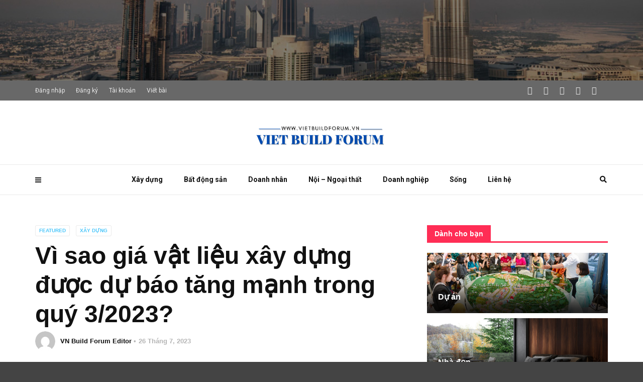

--- FILE ---
content_type: text/html; charset=UTF-8
request_url: https://vietbuildforum.vn/2023/07/vi-sao-gia-vat-lieu-xay-dung-duoc-du-bao-tang-manh-trong-quy-3-2023/
body_size: 29586
content:
<!doctype html>
<html class="no-js" lang="vi">
  <head>
    <meta charset="UTF-8">
    <meta http-equiv="x-ua-compatible" content="ie=edge">
    <meta name="viewport" content="width=device-width, initial-scale=1">
    <meta name='robots' content='index, follow, max-image-preview:large, max-snippet:-1, max-video-preview:-1' />
	<style>img:is([sizes="auto" i], [sizes^="auto," i]) { contain-intrinsic-size: 3000px 1500px }</style>
	
	<!-- This site is optimized with the Yoast SEO plugin v25.9 - https://yoast.com/wordpress/plugins/seo/ -->
	<title>Vì sao giá vật liệu xây dựng được dự báo tăng mạnh trong quý 3/2023? - VietBuildForum.vn</title>
	<link rel="canonical" href="https://vietbuildforum.vn/2023/07/vi-sao-gia-vat-lieu-xay-dung-duoc-du-bao-tang-manh-trong-quy-3-2023/" />
	<meta property="og:locale" content="vi_VN" />
	<meta property="og:type" content="article" />
	<meta property="og:title" content="Vì sao giá vật liệu xây dựng được dự báo tăng mạnh trong quý 3/2023? - VietBuildForum.vn" />
	<meta property="og:description" content="Công bố giá vật liệu xây dựng được xem là một kênh thông tin chính thống, tin cậy và sát với diễn biến của thị trường, để cho các dự án đầu tư công có cơ sở áp dụng. Theo dự báo của Bộ Xây dựng, trong quý 3/2023, nhu cầu về đất đắp, đá, [&hellip;]" />
	<meta property="og:url" content="https://vietbuildforum.vn/2023/07/vi-sao-gia-vat-lieu-xay-dung-duoc-du-bao-tang-manh-trong-quy-3-2023/" />
	<meta property="og:site_name" content="VietBuildForum.vn" />
	<meta property="article:published_time" content="2023-07-26T03:25:28+00:00" />
	<meta property="og:image" content="https://vietbuildforum.vn/wp-content/uploads/2023/07/xay-dung.jpg" />
	<meta property="og:image:width" content="620" />
	<meta property="og:image:height" content="397" />
	<meta property="og:image:type" content="image/jpeg" />
	<meta name="author" content="VN Build Forum Editor" />
	<meta name="twitter:card" content="summary_large_image" />
	<meta name="twitter:label1" content="Được viết bởi" />
	<meta name="twitter:data1" content="VN Build Forum Editor" />
	<meta name="twitter:label2" content="Ước tính thời gian đọc" />
	<meta name="twitter:data2" content="15 phút" />
	<script type="application/ld+json" class="yoast-schema-graph">{"@context":"https://schema.org","@graph":[{"@type":"Article","@id":"https://vietbuildforum.vn/2023/07/vi-sao-gia-vat-lieu-xay-dung-duoc-du-bao-tang-manh-trong-quy-3-2023/#article","isPartOf":{"@id":"https://vietbuildforum.vn/2023/07/vi-sao-gia-vat-lieu-xay-dung-duoc-du-bao-tang-manh-trong-quy-3-2023/"},"author":{"name":"VN Build Forum Editor","@id":"https://vietbuildforum.vn/#/schema/person/b978b6a35e964a77ce509a654991ce46"},"headline":"Vì sao giá vật liệu xây dựng được dự báo tăng mạnh trong quý 3/2023?","datePublished":"2023-07-26T03:25:28+00:00","mainEntityOfPage":{"@id":"https://vietbuildforum.vn/2023/07/vi-sao-gia-vat-lieu-xay-dung-duoc-du-bao-tang-manh-trong-quy-3-2023/"},"wordCount":2965,"commentCount":0,"publisher":{"@id":"https://vietbuildforum.vn/#organization"},"image":{"@id":"https://vietbuildforum.vn/2023/07/vi-sao-gia-vat-lieu-xay-dung-duoc-du-bao-tang-manh-trong-quy-3-2023/#primaryimage"},"thumbnailUrl":"https://vietbuildforum.vn/wp-content/uploads/2023/07/xay-dung.jpg","keywords":["ngành xây dựng","vật liệu xây dựng","Vietbuildforum"],"articleSection":["Featured","Xây dựng"],"inLanguage":"vi","potentialAction":[{"@type":"CommentAction","name":"Comment","target":["https://vietbuildforum.vn/2023/07/vi-sao-gia-vat-lieu-xay-dung-duoc-du-bao-tang-manh-trong-quy-3-2023/#respond"]}]},{"@type":"WebPage","@id":"https://vietbuildforum.vn/2023/07/vi-sao-gia-vat-lieu-xay-dung-duoc-du-bao-tang-manh-trong-quy-3-2023/","url":"https://vietbuildforum.vn/2023/07/vi-sao-gia-vat-lieu-xay-dung-duoc-du-bao-tang-manh-trong-quy-3-2023/","name":"Vì sao giá vật liệu xây dựng được dự báo tăng mạnh trong quý 3/2023? - VietBuildForum.vn","isPartOf":{"@id":"https://vietbuildforum.vn/#website"},"primaryImageOfPage":{"@id":"https://vietbuildforum.vn/2023/07/vi-sao-gia-vat-lieu-xay-dung-duoc-du-bao-tang-manh-trong-quy-3-2023/#primaryimage"},"image":{"@id":"https://vietbuildforum.vn/2023/07/vi-sao-gia-vat-lieu-xay-dung-duoc-du-bao-tang-manh-trong-quy-3-2023/#primaryimage"},"thumbnailUrl":"https://vietbuildforum.vn/wp-content/uploads/2023/07/xay-dung.jpg","datePublished":"2023-07-26T03:25:28+00:00","breadcrumb":{"@id":"https://vietbuildforum.vn/2023/07/vi-sao-gia-vat-lieu-xay-dung-duoc-du-bao-tang-manh-trong-quy-3-2023/#breadcrumb"},"inLanguage":"vi","potentialAction":[{"@type":"ReadAction","target":["https://vietbuildforum.vn/2023/07/vi-sao-gia-vat-lieu-xay-dung-duoc-du-bao-tang-manh-trong-quy-3-2023/"]}]},{"@type":"ImageObject","inLanguage":"vi","@id":"https://vietbuildforum.vn/2023/07/vi-sao-gia-vat-lieu-xay-dung-duoc-du-bao-tang-manh-trong-quy-3-2023/#primaryimage","url":"https://vietbuildforum.vn/wp-content/uploads/2023/07/xay-dung.jpg","contentUrl":"https://vietbuildforum.vn/wp-content/uploads/2023/07/xay-dung.jpg","width":620,"height":397},{"@type":"BreadcrumbList","@id":"https://vietbuildforum.vn/2023/07/vi-sao-gia-vat-lieu-xay-dung-duoc-du-bao-tang-manh-trong-quy-3-2023/#breadcrumb","itemListElement":[{"@type":"ListItem","position":1,"name":"Trang chủ","item":"https://vietbuildforum.vn/"},{"@type":"ListItem","position":2,"name":"Vì sao giá vật liệu xây dựng được dự báo tăng mạnh trong quý 3/2023?"}]},{"@type":"WebSite","@id":"https://vietbuildforum.vn/#website","url":"https://vietbuildforum.vn/","name":"VietBuildForum.vn","description":"Viet Build Forum","publisher":{"@id":"https://vietbuildforum.vn/#organization"},"potentialAction":[{"@type":"SearchAction","target":{"@type":"EntryPoint","urlTemplate":"https://vietbuildforum.vn/?s={search_term_string}"},"query-input":{"@type":"PropertyValueSpecification","valueRequired":true,"valueName":"search_term_string"}}],"inLanguage":"vi"},{"@type":"Organization","@id":"https://vietbuildforum.vn/#organization","name":"Diễn Đàn Xây Dựng Việt Nam - VietBuildForum.vn","url":"https://vietbuildforum.vn/","logo":{"@type":"ImageObject","inLanguage":"vi","@id":"https://vietbuildforum.vn/#/schema/logo/image/","url":"https://vietbuildforum.vn/wp-content/uploads/2020/05/logo-text-only-2.jpg","contentUrl":"https://vietbuildforum.vn/wp-content/uploads/2020/05/logo-text-only-2.jpg","width":300,"height":56,"caption":"Diễn Đàn Xây Dựng Việt Nam - VietBuildForum.vn"},"image":{"@id":"https://vietbuildforum.vn/#/schema/logo/image/"}},{"@type":"Person","@id":"https://vietbuildforum.vn/#/schema/person/b978b6a35e964a77ce509a654991ce46","name":"VN Build Forum Editor","image":{"@type":"ImageObject","inLanguage":"vi","@id":"https://vietbuildforum.vn/#/schema/person/image/","url":"https://secure.gravatar.com/avatar/e09ac301246a876856d1198e7a735e11a3d653db21950b9b9254ea11d1cb3883?s=96&d=mm&r=g","contentUrl":"https://secure.gravatar.com/avatar/e09ac301246a876856d1198e7a735e11a3d653db21950b9b9254ea11d1cb3883?s=96&d=mm&r=g","caption":"VN Build Forum Editor"},"description":"VN Build Forum Editor","sameAs":["https://vietbuildforum.vn/"],"url":"https://vietbuildforum.vn/author/editor_01/"}]}</script>
	<!-- / Yoast SEO plugin. -->


<link rel='dns-prefetch' href='//www.google.com' />
<link rel='dns-prefetch' href='//fonts.googleapis.com' />
<link rel="alternate" type="application/rss+xml" title="Dòng thông tin VietBuildForum.vn &raquo;" href="https://vietbuildforum.vn/feed/" />
<link rel="alternate" type="application/rss+xml" title="VietBuildForum.vn &raquo; Dòng bình luận" href="https://vietbuildforum.vn/comments/feed/" />
<link rel="alternate" type="application/rss+xml" title="VietBuildForum.vn &raquo; Vì sao giá vật liệu xây dựng được dự báo tăng mạnh trong quý 3/2023? Dòng bình luận" href="https://vietbuildforum.vn/2023/07/vi-sao-gia-vat-lieu-xay-dung-duoc-du-bao-tang-manh-trong-quy-3-2023/feed/" />
<script type="text/javascript">
/* <![CDATA[ */
window._wpemojiSettings = {"baseUrl":"https:\/\/s.w.org\/images\/core\/emoji\/16.0.1\/72x72\/","ext":".png","svgUrl":"https:\/\/s.w.org\/images\/core\/emoji\/16.0.1\/svg\/","svgExt":".svg","source":{"concatemoji":"https:\/\/vietbuildforum.vn\/wp-includes\/js\/wp-emoji-release.min.js?ver=6.8.2"}};
/*! This file is auto-generated */
!function(s,n){var o,i,e;function c(e){try{var t={supportTests:e,timestamp:(new Date).valueOf()};sessionStorage.setItem(o,JSON.stringify(t))}catch(e){}}function p(e,t,n){e.clearRect(0,0,e.canvas.width,e.canvas.height),e.fillText(t,0,0);var t=new Uint32Array(e.getImageData(0,0,e.canvas.width,e.canvas.height).data),a=(e.clearRect(0,0,e.canvas.width,e.canvas.height),e.fillText(n,0,0),new Uint32Array(e.getImageData(0,0,e.canvas.width,e.canvas.height).data));return t.every(function(e,t){return e===a[t]})}function u(e,t){e.clearRect(0,0,e.canvas.width,e.canvas.height),e.fillText(t,0,0);for(var n=e.getImageData(16,16,1,1),a=0;a<n.data.length;a++)if(0!==n.data[a])return!1;return!0}function f(e,t,n,a){switch(t){case"flag":return n(e,"\ud83c\udff3\ufe0f\u200d\u26a7\ufe0f","\ud83c\udff3\ufe0f\u200b\u26a7\ufe0f")?!1:!n(e,"\ud83c\udde8\ud83c\uddf6","\ud83c\udde8\u200b\ud83c\uddf6")&&!n(e,"\ud83c\udff4\udb40\udc67\udb40\udc62\udb40\udc65\udb40\udc6e\udb40\udc67\udb40\udc7f","\ud83c\udff4\u200b\udb40\udc67\u200b\udb40\udc62\u200b\udb40\udc65\u200b\udb40\udc6e\u200b\udb40\udc67\u200b\udb40\udc7f");case"emoji":return!a(e,"\ud83e\udedf")}return!1}function g(e,t,n,a){var r="undefined"!=typeof WorkerGlobalScope&&self instanceof WorkerGlobalScope?new OffscreenCanvas(300,150):s.createElement("canvas"),o=r.getContext("2d",{willReadFrequently:!0}),i=(o.textBaseline="top",o.font="600 32px Arial",{});return e.forEach(function(e){i[e]=t(o,e,n,a)}),i}function t(e){var t=s.createElement("script");t.src=e,t.defer=!0,s.head.appendChild(t)}"undefined"!=typeof Promise&&(o="wpEmojiSettingsSupports",i=["flag","emoji"],n.supports={everything:!0,everythingExceptFlag:!0},e=new Promise(function(e){s.addEventListener("DOMContentLoaded",e,{once:!0})}),new Promise(function(t){var n=function(){try{var e=JSON.parse(sessionStorage.getItem(o));if("object"==typeof e&&"number"==typeof e.timestamp&&(new Date).valueOf()<e.timestamp+604800&&"object"==typeof e.supportTests)return e.supportTests}catch(e){}return null}();if(!n){if("undefined"!=typeof Worker&&"undefined"!=typeof OffscreenCanvas&&"undefined"!=typeof URL&&URL.createObjectURL&&"undefined"!=typeof Blob)try{var e="postMessage("+g.toString()+"("+[JSON.stringify(i),f.toString(),p.toString(),u.toString()].join(",")+"));",a=new Blob([e],{type:"text/javascript"}),r=new Worker(URL.createObjectURL(a),{name:"wpTestEmojiSupports"});return void(r.onmessage=function(e){c(n=e.data),r.terminate(),t(n)})}catch(e){}c(n=g(i,f,p,u))}t(n)}).then(function(e){for(var t in e)n.supports[t]=e[t],n.supports.everything=n.supports.everything&&n.supports[t],"flag"!==t&&(n.supports.everythingExceptFlag=n.supports.everythingExceptFlag&&n.supports[t]);n.supports.everythingExceptFlag=n.supports.everythingExceptFlag&&!n.supports.flag,n.DOMReady=!1,n.readyCallback=function(){n.DOMReady=!0}}).then(function(){return e}).then(function(){var e;n.supports.everything||(n.readyCallback(),(e=n.source||{}).concatemoji?t(e.concatemoji):e.wpemoji&&e.twemoji&&(t(e.twemoji),t(e.wpemoji)))}))}((window,document),window._wpemojiSettings);
/* ]]> */
</script>
<link rel='stylesheet' id='sweetalert2-css' href='https://vietbuildforum.vn/wp-content/plugins/user-registration/assets/css/sweetalert2/sweetalert2.min.css?ver=8.17.1' type='text/css' media='all' />
<link rel='stylesheet' id='user-registration-general-css' href='https://vietbuildforum.vn/wp-content/plugins/user-registration/assets/css/user-registration.css?ver=1.9.1' type='text/css' media='all' />
<link rel='stylesheet' id='user-registration-smallscreen-css' href='https://vietbuildforum.vn/wp-content/plugins/user-registration/assets/css/user-registration-smallscreen.css?ver=1.9.1' type='text/css' media='only screen and (max-width: 768px)' />
<link rel='stylesheet' id='user-registration-my-account-layout-css' href='https://vietbuildforum.vn/wp-content/plugins/user-registration/assets/css/my-account-layout.css?ver=1.9.1' type='text/css' media='all' />
<link rel='stylesheet' id='dashicons-css' href='https://vietbuildforum.vn/wp-includes/css/dashicons.min.css?ver=6.8.2' type='text/css' media='all' />
<style id='wp-emoji-styles-inline-css' type='text/css'>

	img.wp-smiley, img.emoji {
		display: inline !important;
		border: none !important;
		box-shadow: none !important;
		height: 1em !important;
		width: 1em !important;
		margin: 0 0.07em !important;
		vertical-align: -0.1em !important;
		background: none !important;
		padding: 0 !important;
	}
</style>
<link rel='stylesheet' id='wp-block-library-css' href='https://vietbuildforum.vn/wp-includes/css/dist/block-library/style.min.css?ver=6.8.2' type='text/css' media='all' />
<style id='wp-block-library-theme-inline-css' type='text/css'>
.wp-block-audio :where(figcaption){color:#555;font-size:13px;text-align:center}.is-dark-theme .wp-block-audio :where(figcaption){color:#ffffffa6}.wp-block-audio{margin:0 0 1em}.wp-block-code{border:1px solid #ccc;border-radius:4px;font-family:Menlo,Consolas,monaco,monospace;padding:.8em 1em}.wp-block-embed :where(figcaption){color:#555;font-size:13px;text-align:center}.is-dark-theme .wp-block-embed :where(figcaption){color:#ffffffa6}.wp-block-embed{margin:0 0 1em}.blocks-gallery-caption{color:#555;font-size:13px;text-align:center}.is-dark-theme .blocks-gallery-caption{color:#ffffffa6}:root :where(.wp-block-image figcaption){color:#555;font-size:13px;text-align:center}.is-dark-theme :root :where(.wp-block-image figcaption){color:#ffffffa6}.wp-block-image{margin:0 0 1em}.wp-block-pullquote{border-bottom:4px solid;border-top:4px solid;color:currentColor;margin-bottom:1.75em}.wp-block-pullquote cite,.wp-block-pullquote footer,.wp-block-pullquote__citation{color:currentColor;font-size:.8125em;font-style:normal;text-transform:uppercase}.wp-block-quote{border-left:.25em solid;margin:0 0 1.75em;padding-left:1em}.wp-block-quote cite,.wp-block-quote footer{color:currentColor;font-size:.8125em;font-style:normal;position:relative}.wp-block-quote:where(.has-text-align-right){border-left:none;border-right:.25em solid;padding-left:0;padding-right:1em}.wp-block-quote:where(.has-text-align-center){border:none;padding-left:0}.wp-block-quote.is-large,.wp-block-quote.is-style-large,.wp-block-quote:where(.is-style-plain){border:none}.wp-block-search .wp-block-search__label{font-weight:700}.wp-block-search__button{border:1px solid #ccc;padding:.375em .625em}:where(.wp-block-group.has-background){padding:1.25em 2.375em}.wp-block-separator.has-css-opacity{opacity:.4}.wp-block-separator{border:none;border-bottom:2px solid;margin-left:auto;margin-right:auto}.wp-block-separator.has-alpha-channel-opacity{opacity:1}.wp-block-separator:not(.is-style-wide):not(.is-style-dots){width:100px}.wp-block-separator.has-background:not(.is-style-dots){border-bottom:none;height:1px}.wp-block-separator.has-background:not(.is-style-wide):not(.is-style-dots){height:2px}.wp-block-table{margin:0 0 1em}.wp-block-table td,.wp-block-table th{word-break:normal}.wp-block-table :where(figcaption){color:#555;font-size:13px;text-align:center}.is-dark-theme .wp-block-table :where(figcaption){color:#ffffffa6}.wp-block-video :where(figcaption){color:#555;font-size:13px;text-align:center}.is-dark-theme .wp-block-video :where(figcaption){color:#ffffffa6}.wp-block-video{margin:0 0 1em}:root :where(.wp-block-template-part.has-background){margin-bottom:0;margin-top:0;padding:1.25em 2.375em}
</style>
<style id='classic-theme-styles-inline-css' type='text/css'>
/*! This file is auto-generated */
.wp-block-button__link{color:#fff;background-color:#32373c;border-radius:9999px;box-shadow:none;text-decoration:none;padding:calc(.667em + 2px) calc(1.333em + 2px);font-size:1.125em}.wp-block-file__button{background:#32373c;color:#fff;text-decoration:none}
</style>
<style id='global-styles-inline-css' type='text/css'>
:root{--wp--preset--aspect-ratio--square: 1;--wp--preset--aspect-ratio--4-3: 4/3;--wp--preset--aspect-ratio--3-4: 3/4;--wp--preset--aspect-ratio--3-2: 3/2;--wp--preset--aspect-ratio--2-3: 2/3;--wp--preset--aspect-ratio--16-9: 16/9;--wp--preset--aspect-ratio--9-16: 9/16;--wp--preset--color--black: #000000;--wp--preset--color--cyan-bluish-gray: #abb8c3;--wp--preset--color--white: #ffffff;--wp--preset--color--pale-pink: #f78da7;--wp--preset--color--vivid-red: #cf2e2e;--wp--preset--color--luminous-vivid-orange: #ff6900;--wp--preset--color--luminous-vivid-amber: #fcb900;--wp--preset--color--light-green-cyan: #7bdcb5;--wp--preset--color--vivid-green-cyan: #00d084;--wp--preset--color--pale-cyan-blue: #8ed1fc;--wp--preset--color--vivid-cyan-blue: #0693e3;--wp--preset--color--vivid-purple: #9b51e0;--wp--preset--gradient--vivid-cyan-blue-to-vivid-purple: linear-gradient(135deg,rgba(6,147,227,1) 0%,rgb(155,81,224) 100%);--wp--preset--gradient--light-green-cyan-to-vivid-green-cyan: linear-gradient(135deg,rgb(122,220,180) 0%,rgb(0,208,130) 100%);--wp--preset--gradient--luminous-vivid-amber-to-luminous-vivid-orange: linear-gradient(135deg,rgba(252,185,0,1) 0%,rgba(255,105,0,1) 100%);--wp--preset--gradient--luminous-vivid-orange-to-vivid-red: linear-gradient(135deg,rgba(255,105,0,1) 0%,rgb(207,46,46) 100%);--wp--preset--gradient--very-light-gray-to-cyan-bluish-gray: linear-gradient(135deg,rgb(238,238,238) 0%,rgb(169,184,195) 100%);--wp--preset--gradient--cool-to-warm-spectrum: linear-gradient(135deg,rgb(74,234,220) 0%,rgb(151,120,209) 20%,rgb(207,42,186) 40%,rgb(238,44,130) 60%,rgb(251,105,98) 80%,rgb(254,248,76) 100%);--wp--preset--gradient--blush-light-purple: linear-gradient(135deg,rgb(255,206,236) 0%,rgb(152,150,240) 100%);--wp--preset--gradient--blush-bordeaux: linear-gradient(135deg,rgb(254,205,165) 0%,rgb(254,45,45) 50%,rgb(107,0,62) 100%);--wp--preset--gradient--luminous-dusk: linear-gradient(135deg,rgb(255,203,112) 0%,rgb(199,81,192) 50%,rgb(65,88,208) 100%);--wp--preset--gradient--pale-ocean: linear-gradient(135deg,rgb(255,245,203) 0%,rgb(182,227,212) 50%,rgb(51,167,181) 100%);--wp--preset--gradient--electric-grass: linear-gradient(135deg,rgb(202,248,128) 0%,rgb(113,206,126) 100%);--wp--preset--gradient--midnight: linear-gradient(135deg,rgb(2,3,129) 0%,rgb(40,116,252) 100%);--wp--preset--font-size--small: 13px;--wp--preset--font-size--medium: 20px;--wp--preset--font-size--large: 36px;--wp--preset--font-size--x-large: 42px;--wp--preset--spacing--20: 0.44rem;--wp--preset--spacing--30: 0.67rem;--wp--preset--spacing--40: 1rem;--wp--preset--spacing--50: 1.5rem;--wp--preset--spacing--60: 2.25rem;--wp--preset--spacing--70: 3.38rem;--wp--preset--spacing--80: 5.06rem;--wp--preset--shadow--natural: 6px 6px 9px rgba(0, 0, 0, 0.2);--wp--preset--shadow--deep: 12px 12px 50px rgba(0, 0, 0, 0.4);--wp--preset--shadow--sharp: 6px 6px 0px rgba(0, 0, 0, 0.2);--wp--preset--shadow--outlined: 6px 6px 0px -3px rgba(255, 255, 255, 1), 6px 6px rgba(0, 0, 0, 1);--wp--preset--shadow--crisp: 6px 6px 0px rgba(0, 0, 0, 1);}:where(.is-layout-flex){gap: 0.5em;}:where(.is-layout-grid){gap: 0.5em;}body .is-layout-flex{display: flex;}.is-layout-flex{flex-wrap: wrap;align-items: center;}.is-layout-flex > :is(*, div){margin: 0;}body .is-layout-grid{display: grid;}.is-layout-grid > :is(*, div){margin: 0;}:where(.wp-block-columns.is-layout-flex){gap: 2em;}:where(.wp-block-columns.is-layout-grid){gap: 2em;}:where(.wp-block-post-template.is-layout-flex){gap: 1.25em;}:where(.wp-block-post-template.is-layout-grid){gap: 1.25em;}.has-black-color{color: var(--wp--preset--color--black) !important;}.has-cyan-bluish-gray-color{color: var(--wp--preset--color--cyan-bluish-gray) !important;}.has-white-color{color: var(--wp--preset--color--white) !important;}.has-pale-pink-color{color: var(--wp--preset--color--pale-pink) !important;}.has-vivid-red-color{color: var(--wp--preset--color--vivid-red) !important;}.has-luminous-vivid-orange-color{color: var(--wp--preset--color--luminous-vivid-orange) !important;}.has-luminous-vivid-amber-color{color: var(--wp--preset--color--luminous-vivid-amber) !important;}.has-light-green-cyan-color{color: var(--wp--preset--color--light-green-cyan) !important;}.has-vivid-green-cyan-color{color: var(--wp--preset--color--vivid-green-cyan) !important;}.has-pale-cyan-blue-color{color: var(--wp--preset--color--pale-cyan-blue) !important;}.has-vivid-cyan-blue-color{color: var(--wp--preset--color--vivid-cyan-blue) !important;}.has-vivid-purple-color{color: var(--wp--preset--color--vivid-purple) !important;}.has-black-background-color{background-color: var(--wp--preset--color--black) !important;}.has-cyan-bluish-gray-background-color{background-color: var(--wp--preset--color--cyan-bluish-gray) !important;}.has-white-background-color{background-color: var(--wp--preset--color--white) !important;}.has-pale-pink-background-color{background-color: var(--wp--preset--color--pale-pink) !important;}.has-vivid-red-background-color{background-color: var(--wp--preset--color--vivid-red) !important;}.has-luminous-vivid-orange-background-color{background-color: var(--wp--preset--color--luminous-vivid-orange) !important;}.has-luminous-vivid-amber-background-color{background-color: var(--wp--preset--color--luminous-vivid-amber) !important;}.has-light-green-cyan-background-color{background-color: var(--wp--preset--color--light-green-cyan) !important;}.has-vivid-green-cyan-background-color{background-color: var(--wp--preset--color--vivid-green-cyan) !important;}.has-pale-cyan-blue-background-color{background-color: var(--wp--preset--color--pale-cyan-blue) !important;}.has-vivid-cyan-blue-background-color{background-color: var(--wp--preset--color--vivid-cyan-blue) !important;}.has-vivid-purple-background-color{background-color: var(--wp--preset--color--vivid-purple) !important;}.has-black-border-color{border-color: var(--wp--preset--color--black) !important;}.has-cyan-bluish-gray-border-color{border-color: var(--wp--preset--color--cyan-bluish-gray) !important;}.has-white-border-color{border-color: var(--wp--preset--color--white) !important;}.has-pale-pink-border-color{border-color: var(--wp--preset--color--pale-pink) !important;}.has-vivid-red-border-color{border-color: var(--wp--preset--color--vivid-red) !important;}.has-luminous-vivid-orange-border-color{border-color: var(--wp--preset--color--luminous-vivid-orange) !important;}.has-luminous-vivid-amber-border-color{border-color: var(--wp--preset--color--luminous-vivid-amber) !important;}.has-light-green-cyan-border-color{border-color: var(--wp--preset--color--light-green-cyan) !important;}.has-vivid-green-cyan-border-color{border-color: var(--wp--preset--color--vivid-green-cyan) !important;}.has-pale-cyan-blue-border-color{border-color: var(--wp--preset--color--pale-cyan-blue) !important;}.has-vivid-cyan-blue-border-color{border-color: var(--wp--preset--color--vivid-cyan-blue) !important;}.has-vivid-purple-border-color{border-color: var(--wp--preset--color--vivid-purple) !important;}.has-vivid-cyan-blue-to-vivid-purple-gradient-background{background: var(--wp--preset--gradient--vivid-cyan-blue-to-vivid-purple) !important;}.has-light-green-cyan-to-vivid-green-cyan-gradient-background{background: var(--wp--preset--gradient--light-green-cyan-to-vivid-green-cyan) !important;}.has-luminous-vivid-amber-to-luminous-vivid-orange-gradient-background{background: var(--wp--preset--gradient--luminous-vivid-amber-to-luminous-vivid-orange) !important;}.has-luminous-vivid-orange-to-vivid-red-gradient-background{background: var(--wp--preset--gradient--luminous-vivid-orange-to-vivid-red) !important;}.has-very-light-gray-to-cyan-bluish-gray-gradient-background{background: var(--wp--preset--gradient--very-light-gray-to-cyan-bluish-gray) !important;}.has-cool-to-warm-spectrum-gradient-background{background: var(--wp--preset--gradient--cool-to-warm-spectrum) !important;}.has-blush-light-purple-gradient-background{background: var(--wp--preset--gradient--blush-light-purple) !important;}.has-blush-bordeaux-gradient-background{background: var(--wp--preset--gradient--blush-bordeaux) !important;}.has-luminous-dusk-gradient-background{background: var(--wp--preset--gradient--luminous-dusk) !important;}.has-pale-ocean-gradient-background{background: var(--wp--preset--gradient--pale-ocean) !important;}.has-electric-grass-gradient-background{background: var(--wp--preset--gradient--electric-grass) !important;}.has-midnight-gradient-background{background: var(--wp--preset--gradient--midnight) !important;}.has-small-font-size{font-size: var(--wp--preset--font-size--small) !important;}.has-medium-font-size{font-size: var(--wp--preset--font-size--medium) !important;}.has-large-font-size{font-size: var(--wp--preset--font-size--large) !important;}.has-x-large-font-size{font-size: var(--wp--preset--font-size--x-large) !important;}
:where(.wp-block-post-template.is-layout-flex){gap: 1.25em;}:where(.wp-block-post-template.is-layout-grid){gap: 1.25em;}
:where(.wp-block-columns.is-layout-flex){gap: 2em;}:where(.wp-block-columns.is-layout-grid){gap: 2em;}
:root :where(.wp-block-pullquote){font-size: 1.5em;line-height: 1.6;}
</style>
<link rel='stylesheet' id='magplus-fonts-css' href='https://fonts.googleapis.com/css?family=Roboto%3A400%2C500%2C700&#038;subset=latin%2Clatin-ext&#038;ver=5.3' type='text/css' media='all' />
<link rel='stylesheet' id='magplus-material-icon-css' href='https://fonts.googleapis.com/icon?family=Material+Icons&#038;ver=5.3' type='text/css' media='all' />
<link rel='stylesheet' id='font-awesome-theme-css' href='https://vietbuildforum.vn/wp-content/themes/magplus/css/font-awesome.min.css?ver=5.3' type='text/css' media='all' />
<link rel='stylesheet' id='ytv-playlist-css' href='https://vietbuildforum.vn/wp-content/themes/magplus/css/ytv.css?ver=5.3' type='text/css' media='all' />
<link rel='stylesheet' id='bootstrap-theme-css' href='https://vietbuildforum.vn/wp-content/themes/magplus/css/bootstrap.min.css?ver=5.3' type='text/css' media='all' />
<link rel='stylesheet' id='magplus-main-style-css' href='https://vietbuildforum.vn/wp-content/themes/magplus/css/style.css?ver=5.3' type='text/css' media='all' />
<style id='magplus-main-style-inline-css' type='text/css'>
.tt-header .main-nav > ul > li:not(.mega) > ul > li > a:hover,
      .tt-header .main-nav > ul > li:not(.mega) > ul > li > ul > li > a:hover,
      .mega.type-2 ul.tt-mega-wrapper li>ul a:hover,
      .tt-mega-list a:hover,.tt-s-popup-devider:after,
      .tt-s-popup-close:hover:before,.tt-s-popup-close:hover:after,.tt-tab-wrapper.type-1 .tt-nav-tab-item:before,
      .tt-pagination a:hover,.tt-pagination li.active a,.tt-thumb-popup-close:hover,.tt-video-popup-close:hover,
      .c-btn.type-1.color-2:before,.c-btn.type-1.style-2.color-2, .page-numbers a:hover, .page-numbers li span.current,.tpl-progress .progress-bar, .c-pagination.color-2 .swiper-active-switch, .tt-comment-form .form-submit,
      .woo-pagination span.current, .woo-pagination a:hover {
        background: #51c8fa;
      }

      .tt-header .main-nav > ul > li.active > a,
      .tt-header .main-nav > ul > li:hover > a,.tt-s-popup-btn:hover,
      .tt-header.color-2 .top-menu a:hover,.tt-header.color-2 .top-social a:hover,
      .tt-s-popup-submit:hover .fa,.tt-mslide-label a:hover,
      .tt-sponsor-title:hover,.tt-sponsor.type-2 .tt-sponsor-title:hover,
      .tt-post-title:hover,.tt-post-label span a:hover,
      .tt-post-bottom a:hover,.tt-post-bottom a:hover .fa,
      .tt-post.light .tt-post-title:hover,.tt-blog-user-content a:hover,
      .tt-blog-user.light .tt-blog-user-content a:hover,.simple-img-desc a:hover,
      .tt-author-title:hover,.tt-author-social a:hover,.tt-blog-nav-title:hover,
      .tt-comment-label a:hover,.tt-comment-reply:hover,
      .tt-comment-reply:hover .fa,
      .comment-reply-link:hover,
      .comment-reply-link:hover .fa,
      .comment-edit-link:hover,.tt-search-submit:hover,.tt-news-title:hover,
      .tt-mblock-title:hover,.tt-mblock-label a:hover,.simple-text a,
      .c-btn.type-1.style-2.color-2:hover,.c-btn.type-2:hover,.c-btn.type-3.color-2:hover,
      .c-btn.type-3.color-3, .sidebar-item.widget_recent_posts_entries .tt-post.dark .tt-post-title:hover, .tt-post-cat a:hover, .sidebar-item.widget ul li a:hover, .tt-small-blog-slider .tt-h4-title a:hover, .tt-comment-form .form-submit:hover {
        color: #51c8fa;
      }

      .c-pagination.color-2 .swiper-pagination-switch,
      .c-pagination.color-2 .swiper-active-switch,.tt-search input[type="text"]:focus,
      #loader,.c-btn.type-1.color-2,.c-input:focus,.c-btn.type-3.color-2:hover,.c-area:focus, .tt-title-text,
      .c-pagination.color-2 .swiper-pagination-switch, .tt-comment-form .form-submit, .custom-arrow-left.tt-swiper-arrow-3:hover, .custom-arrow-right.tt-swiper-arrow-3:hover {
        border-color: #51c8fa;
      }.tt-header-type-5 .logo, .tt-header .logo {max-width:350px;height:autopx;line-height:autopx;}.tt-mslide-cat,.tt-slide-2-cat,.tt-mblock-cat {display:none !important;}.tt-mslide-views {display:none !important;}body.archive .tt-post-views {display:none !important;}@media (max-width:767px) {.tt-shortcode-2 {display:none;}.tt-iframe.smallVid {display:block !important;}}@font-face {font-family:;src:;font-weight: normal;font-style: normal;}
</style>
<!--[if lt IE 9]>
<link rel='stylesheet' id='vc_lte_ie9-css' href='https://vietbuildforum.vn/wp-content/plugins/js_composer/assets/css/vc_lte_ie9.min.css?ver=6.0.5' type='text/css' media='screen' />
<![endif]-->
<link rel='stylesheet' id='wpdiscuz-frontend-css-css' href='https://vietbuildforum.vn/wp-content/plugins/wpdiscuz/themes/default/style.css?ver=7.6.33' type='text/css' media='all' />
<style id='wpdiscuz-frontend-css-inline-css' type='text/css'>
 #wpdcom .wpd-blog-administrator .wpd-comment-label{color:#ffffff;background-color:#00B38F;border:none}#wpdcom .wpd-blog-administrator .wpd-comment-author, #wpdcom .wpd-blog-administrator .wpd-comment-author a{color:#00B38F}#wpdcom.wpd-layout-1 .wpd-comment .wpd-blog-administrator .wpd-avatar img{border-color:#00B38F}#wpdcom.wpd-layout-2 .wpd-comment.wpd-reply .wpd-comment-wrap.wpd-blog-administrator{border-left:3px solid #00B38F}#wpdcom.wpd-layout-2 .wpd-comment .wpd-blog-administrator .wpd-avatar img{border-bottom-color:#00B38F}#wpdcom.wpd-layout-3 .wpd-blog-administrator .wpd-comment-subheader{border-top:1px dashed #00B38F}#wpdcom.wpd-layout-3 .wpd-reply .wpd-blog-administrator .wpd-comment-right{border-left:1px solid #00B38F}#wpdcom .wpd-blog-editor .wpd-comment-label{color:#ffffff;background-color:#00B38F;border:none}#wpdcom .wpd-blog-editor .wpd-comment-author, #wpdcom .wpd-blog-editor .wpd-comment-author a{color:#00B38F}#wpdcom.wpd-layout-1 .wpd-comment .wpd-blog-editor .wpd-avatar img{border-color:#00B38F}#wpdcom.wpd-layout-2 .wpd-comment.wpd-reply .wpd-comment-wrap.wpd-blog-editor{border-left:3px solid #00B38F}#wpdcom.wpd-layout-2 .wpd-comment .wpd-blog-editor .wpd-avatar img{border-bottom-color:#00B38F}#wpdcom.wpd-layout-3 .wpd-blog-editor .wpd-comment-subheader{border-top:1px dashed #00B38F}#wpdcom.wpd-layout-3 .wpd-reply .wpd-blog-editor .wpd-comment-right{border-left:1px solid #00B38F}#wpdcom .wpd-blog-author .wpd-comment-label{color:#ffffff;background-color:#00B38F;border:none}#wpdcom .wpd-blog-author .wpd-comment-author, #wpdcom .wpd-blog-author .wpd-comment-author a{color:#00B38F}#wpdcom.wpd-layout-1 .wpd-comment .wpd-blog-author .wpd-avatar img{border-color:#00B38F}#wpdcom.wpd-layout-2 .wpd-comment .wpd-blog-author .wpd-avatar img{border-bottom-color:#00B38F}#wpdcom.wpd-layout-3 .wpd-blog-author .wpd-comment-subheader{border-top:1px dashed #00B38F}#wpdcom.wpd-layout-3 .wpd-reply .wpd-blog-author .wpd-comment-right{border-left:1px solid #00B38F}#wpdcom .wpd-blog-contributor .wpd-comment-label{color:#ffffff;background-color:#00B38F;border:none}#wpdcom .wpd-blog-contributor .wpd-comment-author, #wpdcom .wpd-blog-contributor .wpd-comment-author a{color:#00B38F}#wpdcom.wpd-layout-1 .wpd-comment .wpd-blog-contributor .wpd-avatar img{border-color:#00B38F}#wpdcom.wpd-layout-2 .wpd-comment .wpd-blog-contributor .wpd-avatar img{border-bottom-color:#00B38F}#wpdcom.wpd-layout-3 .wpd-blog-contributor .wpd-comment-subheader{border-top:1px dashed #00B38F}#wpdcom.wpd-layout-3 .wpd-reply .wpd-blog-contributor .wpd-comment-right{border-left:1px solid #00B38F}#wpdcom .wpd-blog-subscriber .wpd-comment-label{color:#ffffff;background-color:#00B38F;border:none}#wpdcom .wpd-blog-subscriber .wpd-comment-author, #wpdcom .wpd-blog-subscriber .wpd-comment-author a{color:#00B38F}#wpdcom.wpd-layout-2 .wpd-comment .wpd-blog-subscriber .wpd-avatar img{border-bottom-color:#00B38F}#wpdcom.wpd-layout-3 .wpd-blog-subscriber .wpd-comment-subheader{border-top:1px dashed #00B38F}#wpdcom .wpd-blog-translator .wpd-comment-label{color:#ffffff;background-color:#00B38F;border:none}#wpdcom .wpd-blog-translator .wpd-comment-author, #wpdcom .wpd-blog-translator .wpd-comment-author a{color:#00B38F}#wpdcom.wpd-layout-1 .wpd-comment .wpd-blog-translator .wpd-avatar img{border-color:#00B38F}#wpdcom.wpd-layout-2 .wpd-comment .wpd-blog-translator .wpd-avatar img{border-bottom-color:#00B38F}#wpdcom.wpd-layout-3 .wpd-blog-translator .wpd-comment-subheader{border-top:1px dashed #00B38F}#wpdcom.wpd-layout-3 .wpd-reply .wpd-blog-translator .wpd-comment-right{border-left:1px solid #00B38F}#wpdcom .wpd-blog-wpseo_manager .wpd-comment-label{color:#ffffff;background-color:#00B38F;border:none}#wpdcom .wpd-blog-wpseo_manager .wpd-comment-author, #wpdcom .wpd-blog-wpseo_manager .wpd-comment-author a{color:#00B38F}#wpdcom.wpd-layout-1 .wpd-comment .wpd-blog-wpseo_manager .wpd-avatar img{border-color:#00B38F}#wpdcom.wpd-layout-2 .wpd-comment .wpd-blog-wpseo_manager .wpd-avatar img{border-bottom-color:#00B38F}#wpdcom.wpd-layout-3 .wpd-blog-wpseo_manager .wpd-comment-subheader{border-top:1px dashed #00B38F}#wpdcom.wpd-layout-3 .wpd-reply .wpd-blog-wpseo_manager .wpd-comment-right{border-left:1px solid #00B38F}#wpdcom .wpd-blog-wpseo_editor .wpd-comment-label{color:#ffffff;background-color:#00B38F;border:none}#wpdcom .wpd-blog-wpseo_editor .wpd-comment-author, #wpdcom .wpd-blog-wpseo_editor .wpd-comment-author a{color:#00B38F}#wpdcom.wpd-layout-1 .wpd-comment .wpd-blog-wpseo_editor .wpd-avatar img{border-color:#00B38F}#wpdcom.wpd-layout-2 .wpd-comment .wpd-blog-wpseo_editor .wpd-avatar img{border-bottom-color:#00B38F}#wpdcom.wpd-layout-3 .wpd-blog-wpseo_editor .wpd-comment-subheader{border-top:1px dashed #00B38F}#wpdcom.wpd-layout-3 .wpd-reply .wpd-blog-wpseo_editor .wpd-comment-right{border-left:1px solid #00B38F}#wpdcom .wpd-blog-post_author .wpd-comment-label{color:#ffffff;background-color:#00B38F;border:none}#wpdcom .wpd-blog-post_author .wpd-comment-author, #wpdcom .wpd-blog-post_author .wpd-comment-author a{color:#00B38F}#wpdcom .wpd-blog-post_author .wpd-avatar img{border-color:#00B38F}#wpdcom.wpd-layout-1 .wpd-comment .wpd-blog-post_author .wpd-avatar img{border-color:#00B38F}#wpdcom.wpd-layout-2 .wpd-comment.wpd-reply .wpd-comment-wrap.wpd-blog-post_author{border-left:3px solid #00B38F}#wpdcom.wpd-layout-2 .wpd-comment .wpd-blog-post_author .wpd-avatar img{border-bottom-color:#00B38F}#wpdcom.wpd-layout-3 .wpd-blog-post_author .wpd-comment-subheader{border-top:1px dashed #00B38F}#wpdcom.wpd-layout-3 .wpd-reply .wpd-blog-post_author .wpd-comment-right{border-left:1px solid #00B38F}#wpdcom .wpd-blog-guest .wpd-comment-label{color:#ffffff;background-color:#00B38F;border:none}#wpdcom .wpd-blog-guest .wpd-comment-author, #wpdcom .wpd-blog-guest .wpd-comment-author a{color:#00B38F}#wpdcom.wpd-layout-3 .wpd-blog-guest .wpd-comment-subheader{border-top:1px dashed #00B38F}#comments, #respond, .comments-area, #wpdcom{}#wpdcom .ql-editor > *{color:#777777}#wpdcom .ql-editor::before{}#wpdcom .ql-toolbar{border:1px solid #DDDDDD;border-top:none}#wpdcom .ql-container{border:1px solid #DDDDDD;border-bottom:none}#wpdcom .wpd-form-row .wpdiscuz-item input[type="text"], #wpdcom .wpd-form-row .wpdiscuz-item input[type="email"], #wpdcom .wpd-form-row .wpdiscuz-item input[type="url"], #wpdcom .wpd-form-row .wpdiscuz-item input[type="color"], #wpdcom .wpd-form-row .wpdiscuz-item input[type="date"], #wpdcom .wpd-form-row .wpdiscuz-item input[type="datetime"], #wpdcom .wpd-form-row .wpdiscuz-item input[type="datetime-local"], #wpdcom .wpd-form-row .wpdiscuz-item input[type="month"], #wpdcom .wpd-form-row .wpdiscuz-item input[type="number"], #wpdcom .wpd-form-row .wpdiscuz-item input[type="time"], #wpdcom textarea, #wpdcom select{border:1px solid #DDDDDD;color:#777777}#wpdcom .wpd-form-row .wpdiscuz-item textarea{border:1px solid #DDDDDD}#wpdcom input::placeholder, #wpdcom textarea::placeholder, #wpdcom input::-moz-placeholder, #wpdcom textarea::-webkit-input-placeholder{}#wpdcom .wpd-comment-text{color:#777777}#wpdcom .wpd-thread-head .wpd-thread-info{border-bottom:2px solid #00B38F}#wpdcom .wpd-thread-head .wpd-thread-info.wpd-reviews-tab svg{fill:#00B38F}#wpdcom .wpd-thread-head .wpdiscuz-user-settings{border-bottom:2px solid #00B38F}#wpdcom .wpd-thread-head .wpdiscuz-user-settings:hover{color:#00B38F}#wpdcom .wpd-comment .wpd-follow-link:hover{color:#00B38F}#wpdcom .wpd-comment-status .wpd-sticky{color:#00B38F}#wpdcom .wpd-thread-filter .wpdf-active{color:#00B38F;border-bottom-color:#00B38F}#wpdcom .wpd-comment-info-bar{border:1px dashed #33c3a6;background:#e6f8f4}#wpdcom .wpd-comment-info-bar .wpd-current-view i{color:#00B38F}#wpdcom .wpd-filter-view-all:hover{background:#00B38F}#wpdcom .wpdiscuz-item .wpdiscuz-rating > label{color:#DDDDDD}#wpdcom .wpdiscuz-item .wpdiscuz-rating:not(:checked) > label:hover, .wpdiscuz-rating:not(:checked) > label:hover ~ label{}#wpdcom .wpdiscuz-item .wpdiscuz-rating > input ~ label:hover, #wpdcom .wpdiscuz-item .wpdiscuz-rating > input:not(:checked) ~ label:hover ~ label, #wpdcom .wpdiscuz-item .wpdiscuz-rating > input:not(:checked) ~ label:hover ~ label{color:#FFED85}#wpdcom .wpdiscuz-item .wpdiscuz-rating > input:checked ~ label:hover, #wpdcom .wpdiscuz-item .wpdiscuz-rating > input:checked ~ label:hover, #wpdcom .wpdiscuz-item .wpdiscuz-rating > label:hover ~ input:checked ~ label, #wpdcom .wpdiscuz-item .wpdiscuz-rating > input:checked + label:hover ~ label, #wpdcom .wpdiscuz-item .wpdiscuz-rating > input:checked ~ label:hover ~ label, .wpd-custom-field .wcf-active-star, #wpdcom .wpdiscuz-item .wpdiscuz-rating > input:checked ~ label{color:#FFD700}#wpd-post-rating .wpd-rating-wrap .wpd-rating-stars svg .wpd-star{fill:#DDDDDD}#wpd-post-rating .wpd-rating-wrap .wpd-rating-stars svg .wpd-active{fill:#FFD700}#wpd-post-rating .wpd-rating-wrap .wpd-rate-starts svg .wpd-star{fill:#DDDDDD}#wpd-post-rating .wpd-rating-wrap .wpd-rate-starts:hover svg .wpd-star{fill:#FFED85}#wpd-post-rating.wpd-not-rated .wpd-rating-wrap .wpd-rate-starts svg:hover ~ svg .wpd-star{fill:#DDDDDD}.wpdiscuz-post-rating-wrap .wpd-rating .wpd-rating-wrap .wpd-rating-stars svg .wpd-star{fill:#DDDDDD}.wpdiscuz-post-rating-wrap .wpd-rating .wpd-rating-wrap .wpd-rating-stars svg .wpd-active{fill:#FFD700}#wpdcom .wpd-comment .wpd-follow-active{color:#ff7a00}#wpdcom .page-numbers{color:#555;border:#555 1px solid}#wpdcom span.current{background:#555}#wpdcom.wpd-layout-1 .wpd-new-loaded-comment > .wpd-comment-wrap > .wpd-comment-right{background:#FFFAD6}#wpdcom.wpd-layout-2 .wpd-new-loaded-comment.wpd-comment > .wpd-comment-wrap > .wpd-comment-right{background:#FFFAD6}#wpdcom.wpd-layout-2 .wpd-new-loaded-comment.wpd-comment.wpd-reply > .wpd-comment-wrap > .wpd-comment-right{background:transparent}#wpdcom.wpd-layout-2 .wpd-new-loaded-comment.wpd-comment.wpd-reply > .wpd-comment-wrap{background:#FFFAD6}#wpdcom.wpd-layout-3 .wpd-new-loaded-comment.wpd-comment > .wpd-comment-wrap > .wpd-comment-right{background:#FFFAD6}#wpdcom .wpd-follow:hover i, #wpdcom .wpd-unfollow:hover i, #wpdcom .wpd-comment .wpd-follow-active:hover i{color:#00B38F}#wpdcom .wpdiscuz-readmore{cursor:pointer;color:#00B38F}.wpd-custom-field .wcf-pasiv-star, #wpcomm .wpdiscuz-item .wpdiscuz-rating > label{color:#DDDDDD}.wpd-wrapper .wpd-list-item.wpd-active{border-top:3px solid #00B38F}#wpdcom.wpd-layout-2 .wpd-comment.wpd-reply.wpd-unapproved-comment .wpd-comment-wrap{border-left:3px solid #FFFAD6}#wpdcom.wpd-layout-3 .wpd-comment.wpd-reply.wpd-unapproved-comment .wpd-comment-right{border-left:1px solid #FFFAD6}#wpdcom .wpd-prim-button{background-color:#555555;color:#FFFFFF}#wpdcom .wpd_label__check i.wpdicon-on{color:#555555;border:1px solid #aaaaaa}#wpd-bubble-wrapper #wpd-bubble-all-comments-count{color:#1DB99A}#wpd-bubble-wrapper > div{background-color:#1DB99A}#wpd-bubble-wrapper > #wpd-bubble #wpd-bubble-add-message{background-color:#1DB99A}#wpd-bubble-wrapper > #wpd-bubble #wpd-bubble-add-message::before{border-left-color:#1DB99A;border-right-color:#1DB99A}#wpd-bubble-wrapper.wpd-right-corner > #wpd-bubble #wpd-bubble-add-message::before{border-left-color:#1DB99A;border-right-color:#1DB99A}.wpd-inline-icon-wrapper path.wpd-inline-icon-first{fill:#1DB99A}.wpd-inline-icon-count{background-color:#1DB99A}.wpd-inline-icon-count::before{border-right-color:#1DB99A}.wpd-inline-form-wrapper::before{border-bottom-color:#1DB99A}.wpd-inline-form-question{background-color:#1DB99A}.wpd-inline-form{background-color:#1DB99A}.wpd-last-inline-comments-wrapper{border-color:#1DB99A}.wpd-last-inline-comments-wrapper::before{border-bottom-color:#1DB99A}.wpd-last-inline-comments-wrapper .wpd-view-all-inline-comments{background:#1DB99A}.wpd-last-inline-comments-wrapper .wpd-view-all-inline-comments:hover,.wpd-last-inline-comments-wrapper .wpd-view-all-inline-comments:active,.wpd-last-inline-comments-wrapper .wpd-view-all-inline-comments:focus{background-color:#1DB99A}#wpdcom .ql-snow .ql-tooltip[data-mode="link"]::before{content:"Nhập link:"}#wpdcom .ql-snow .ql-tooltip.ql-editing a.ql-action::after{content:"Lưu"}.comments-area{width:auto}
</style>
<link rel='stylesheet' id='wpdiscuz-fa-css' href='https://vietbuildforum.vn/wp-content/plugins/wpdiscuz/assets/third-party/font-awesome-5.13.0/css/fa.min.css?ver=7.6.33' type='text/css' media='all' />
<link rel='stylesheet' id='wpdiscuz-combo-css-css' href='https://vietbuildforum.vn/wp-content/plugins/wpdiscuz/assets/css/wpdiscuz-combo.min.css?ver=6.8.2' type='text/css' media='all' />
<script type="text/javascript">(function(a,d){if(a._nsl===d){a._nsl=[];var c=function(){if(a.jQuery===d)setTimeout(c,33);else{for(var b=0;b<a._nsl.length;b++)a._nsl[b].call(a,a.jQuery);a._nsl={push:function(b){b.call(a,a.jQuery)}}}};c()}})(window);</script><script type="text/javascript" src="https://vietbuildforum.vn/wp-includes/js/jquery/jquery.min.js?ver=3.7.1" id="jquery-core-js"></script>
<script type="text/javascript" src="https://vietbuildforum.vn/wp-includes/js/jquery/jquery-migrate.min.js?ver=3.4.1" id="jquery-migrate-js"></script>
<link rel="https://api.w.org/" href="https://vietbuildforum.vn/wp-json/" /><link rel="alternate" title="JSON" type="application/json" href="https://vietbuildforum.vn/wp-json/wp/v2/posts/13241" /><link rel="EditURI" type="application/rsd+xml" title="RSD" href="https://vietbuildforum.vn/xmlrpc.php?rsd" />
<meta name="generator" content="WordPress 6.8.2" />
<link rel='shortlink' href='https://vietbuildforum.vn/?p=13241' />
<link rel="alternate" title="oNhúng (JSON)" type="application/json+oembed" href="https://vietbuildforum.vn/wp-json/oembed/1.0/embed?url=https%3A%2F%2Fvietbuildforum.vn%2F2023%2F07%2Fvi-sao-gia-vat-lieu-xay-dung-duoc-du-bao-tang-manh-trong-quy-3-2023%2F" />
<link rel="alternate" title="oNhúng (XML)" type="text/xml+oembed" href="https://vietbuildforum.vn/wp-json/oembed/1.0/embed?url=https%3A%2F%2Fvietbuildforum.vn%2F2023%2F07%2Fvi-sao-gia-vat-lieu-xay-dung-duoc-du-bao-tang-manh-trong-quy-3-2023%2F&#038;format=xml" />
<meta name="generator" content="Redux 4.5.7" />    <meta property="og:image" content="https://vietbuildforum.vn/wp-content/uploads/2023/07/xay-dung-394x218.jpg"/>
    <meta name="twitter:image:src" content="https://vietbuildforum.vn/wp-content/uploads/2023/07/xay-dung-394x218.jpg">
  <style type="text/css">.recentcomments a{display:inline !important;padding:0 !important;margin:0 !important;}</style><meta name="generator" content="Powered by WPBakery Page Builder - drag and drop page builder for WordPress."/>
<link rel="icon" href="https://vietbuildforum.vn/wp-content/uploads/2021/04/favicon.ico" sizes="32x32" />
<link rel="icon" href="https://vietbuildforum.vn/wp-content/uploads/2021/04/favicon.ico" sizes="192x192" />
<link rel="apple-touch-icon" href="https://vietbuildforum.vn/wp-content/uploads/2021/04/favicon.ico" />
<meta name="msapplication-TileImage" content="https://vietbuildforum.vn/wp-content/uploads/2021/04/favicon.ico" />
<style type="text/css">div.nsl-container[data-align="left"] {
    text-align: left;
}

div.nsl-container[data-align="center"] {
    text-align: center;
}

div.nsl-container[data-align="right"] {
    text-align: right;
}


div.nsl-container .nsl-container-buttons a {
    text-decoration: none !important;
    box-shadow: none !important;
    border: 0;
}

div.nsl-container .nsl-container-buttons {
    display: flex;
    padding: 5px 0;
}

div.nsl-container-block .nsl-container-buttons {
    flex-flow: column;
    align-items: center;
}

div.nsl-container-block .nsl-container-buttons a {
    flex: 1 1 auto;
    display: block;
    margin: 5px 0;
    max-width: 280px;
    width: 100%;
}

div.nsl-container-inline {
    margin: -5px;
    text-align: left;
}

div.nsl-container-inline .nsl-container-buttons {
    justify-content: center;
    flex-wrap: wrap;
}

div.nsl-container-inline .nsl-container-buttons a {
    margin: 5px;
    display: inline-block;
}

div.nsl-container-grid .nsl-container-buttons {
    flex-flow: row;
    align-items: center;
    flex-wrap: wrap;
}

div.nsl-container-grid .nsl-container-buttons a {
    flex: 1 1 auto;
    display: block;
    margin: 5px;
    max-width: 280px;
    width: 100%;
}

@media only screen and (min-width: 650px) {
    div.nsl-container-grid .nsl-container-buttons a {
        width: auto;
    }
}

div.nsl-container .nsl-button {
    cursor: pointer;
    vertical-align: top;
    border-radius: 4px;
}

div.nsl-container .nsl-button-default {
    color: #fff;
    display: flex;
}

div.nsl-container .nsl-button-icon {
    display: inline-block;
}

div.nsl-container .nsl-button-svg-container {
    flex: 0 0 auto;
    padding: 8px;
    display: flex;
}

div.nsl-container svg {
    height: 24px;
    width: 24px;
    vertical-align: top;
}

div.nsl-container .nsl-button-default div.nsl-button-label-container {
    margin: 0 24px 0 12px;
    padding: 10px 0;
    font-family: Helvetica, Arial, sans-serif;
    font-size: 16px;
    line-height: 20px;
    letter-spacing: .25px;
    overflow: hidden;
    text-align: center;
    text-overflow: clip;
    white-space: nowrap;
    flex: 1 1 auto;
    -webkit-font-smoothing: antialiased;
    -moz-osx-font-smoothing: grayscale;
    text-transform: none;
    display: inline-block;
}

div.nsl-container .nsl-button-google[data-skin="dark"] .nsl-button-svg-container {
    margin: 1px;
    padding: 7px;
    border-radius: 3px;
    background: #fff;
}

div.nsl-container .nsl-button-google[data-skin="light"] {
    border-radius: 1px;
    box-shadow: 0 1px 5px 0 rgba(0, 0, 0, .25);
    color: RGBA(0, 0, 0, 0.54);
}

div.nsl-container .nsl-button-apple .nsl-button-svg-container {
    padding: 0 6px;
}

div.nsl-container .nsl-button-apple .nsl-button-svg-container svg {
    height: 40px;
    width: auto;
}

div.nsl-container .nsl-button-apple[data-skin="light"] {
    color: #000;
    box-shadow: inset 0 0 0 1px #000;
}

div.nsl-container .nsl-button-facebook[data-skin="white"] {
    color: #000;
    box-shadow: inset 0 0 0 1px #000;
}

div.nsl-container .nsl-button-facebook[data-skin="light"] {
    color: #1877F2;
    box-shadow: inset 0 0 0 1px #1877F2;
}

div.nsl-container .nsl-button-apple div.nsl-button-label-container {
    font-size: 17px;
    font-family: -apple-system, BlinkMacSystemFont, "Segoe UI", Roboto, Helvetica, Arial, sans-serif, "Apple Color Emoji", "Segoe UI Emoji", "Segoe UI Symbol";
}

.nsl-clear {
    clear: both;
}

/*Button align start*/
div.nsl-container-block[data-align="left"] .nsl-container-buttons {
    align-items: flex-start;
}

div.nsl-container-block[data-align="center"] .nsl-container-buttons {
    align-items: center;
}

div.nsl-container-block[data-align="right"] .nsl-container-buttons {
    align-items: flex-end;
}

div.nsl-container-inline[data-align="left"] .nsl-container-buttons {
    justify-content: flex-start;
}

div.nsl-container-inline[data-align="center"] .nsl-container-buttons {
    justify-content: center;
}

div.nsl-container-inline[data-align="right"] .nsl-container-buttons {
    justify-content: flex-end;
}


div.nsl-container-grid[data-align="left"] .nsl-container-buttons {
    justify-content: flex-start;
}

div.nsl-container-grid[data-align="center"] .nsl-container-buttons {
    justify-content: center;
}

div.nsl-container-grid[data-align="right"] .nsl-container-buttons {
    justify-content: flex-end;
}

div.nsl-container-grid[data-align="space-around"] .nsl-container-buttons {
    justify-content: space-around;
}

div.nsl-container-grid[data-align="space-between"] .nsl-container-buttons {
    justify-content: space-between;
}

/* Button align end*/</style>		<style type="text/css" id="wp-custom-css">
			.simple-text.margin-big p{
	margin-bottom: 16px;
}
.simple-text.margin-big img{
	margin-bottom: 5px;
/* 	width: 100%; */
}
.wp-block-image figcaption{
	margin-top: 0;
	line-height: 1.5;
}
.single-post #content-wrapper .container .col-md-8.col-md-offset-2{
	max-width: 100%;
	width: 100%;
	margin-left: 0;
}
.wp-caption{
/* 	width: 100% !important; */
}
article .tt-thumb, article .tt-devider, article .marg-lg-b40{ 
	display: none !important;
} 		</style>
		<style id="magplus_theme_options-dynamic-css" title="dynamic-css" class="redux-options-output">.tt-header .top-line, .tt-header.color-2 .top-line{background:#686868;}.tt-header .top-menu a, .tt-header .top-social a, .tt-header.color-2 .top-menu a, .tt-header.color-2 .top-social a{color:#e8e8e8;}.tt-header .top-menu a:hover, .tt-header .top-social a:hover, .tt-header.color-2 .top-menu a:hover, .tt-header.color-2 .top-social a:hover{color:#bcbcbc;}.tt-header .main-nav > ul > li.active > a, .tt-header .main-nav > ul > li:hover > a, .tt-s-popup-btn:hover, .tt-header .cmn-mobile-switch:hover:before, .tt-header .cmn-mobile-switch:hover:after, .tt-header .cmn-mobile-switch:hover span{color:#666666;}.tt-header-style-link .main-nav > ul > li > a:after, .tt-header-type-5 .main-nav > ul > li > a:after{background:#5ac8fa;}.sidebar-heading-style2 .tt-title-text, .sidebar-heading-style4 .tt-title-block, .sidebar-heading-style5 .tt-title-block, .sidebar-heading-style3 .tt-title-block{border-color:#ff2d55;}.sidebar-heading-style2 .tt-title-block:after, .sidebar-heading-style1 .tt-title-text:before, .sidebar-heading-style1 .tt-title-text:after, .sidebar-heading-style6 .tt-title-text:before, .sidebar-heading-style6 .tt-title-text:after{background:#ff2d55;}.sidebar-heading-style4 .tt-title-text, .sidebar-heading-style5 .tt-title-text, .sidebar-heading-style3 .tt-title-block, .sidebar-heading-style6 .tt-title-text{background:#ff2d55;}.sidebar-heading-style5 .tt-title-text:after{border-left-color:#ff2d55;}.tt-footer{background:#686868;}.simple-text p, body, p{color:#000000;}#loading-text,
      .simple-text h1,
      .c-h1,.simple-text h2,
      .c-h2,.simple-text h3,.c-h3,.simple-text h4,.c-h4,.simple-text h5,.c-h5,.simple-text h6,
      .c-h6,.simple-text.font-poppins,.c-btn.type-1,.c-btn.type-2,.c-btn.type-3,.c-input,
      .tt-mobile-nav > ul > li > a,.tt-mobile-nav > ul > li > ul > li > a,
      .tt-header .main-nav > ul > li:not(.mega) > ul > li > a,.tt-mega-list a,.tt-s-popup-title,
      .tt-title-text,.tt-title-block-2,
      .comment-reply-title,.tt-tab-wrapper.type-1 .tt-nav-tab-item,
      .tt-f-list a,.tt-footer-copy,.tt-pagination a,.tt-blog-user-content,.tt-author-title,.tt-blog-nav-label,
      .tt-blog-nav-title,.tt-comment-label,.tt-search input[type="text"],.tt-share-title,.tt-mblock-label, .page-numbers a,.page-numbers span, .footer_widget.widget_nav_menu li a, .tt-h1-title, .tt-h4-title, .tt-h2-title, .shortcode-4 .tt-title-slider a, .footer_widget .tt-title-block.type-2 .tt-title-text, .footer_widget .tt-newsletter-title.c-h4 small{font-family:Arial, Helvetica, sans-serif;font-weight:700;font-style:normal;}.tt-header .main-nav>ul>li>a{font-weight:700;font-style:normal;}.tt-header .main-nav > ul > li:not(.mega) > ul > li > a, .tt-mega-list a, .mega.type-2 ul.tt-mega-wrapper li>ul a, .tt-header .main-nav>ul>li:not(.mega)>ul>li>ul>li>a{font-weight:700;font-style:normal;}</style><noscript><style> .wpb_animate_when_almost_visible { opacity: 1; }</style></noscript>  </head>
  <body class="wp-singular post-template-default single single-post postid-13241 single-format-standard wp-embed-responsive wp-theme-magplus user-registration-page  full-page header-style3 tt-top-header-enable tt-disable-sticky wpb-js-composer js-comp-ver-6.0.5 vc_responsive">

  <div id="wrapper">

      <div id="loader-wrapper">
      <div id="loader"></div>
      <div id="loading-text">ĐANG TẢI TRANG</div>
    </div>
        <div class="tt-mobile-block">
        <div class="tt-mobile-close"></div>
                <nav class="tt-mobile-nav">
          <ul id="side-header-nav" class="side-menu"><li id="menu-item-1942" class="menu-item menu-item-type-taxonomy menu-item-object-category current-post-ancestor current-menu-parent current-post-parent menu-item-1942"><a href="https://vietbuildforum.vn/category/xay-dung/">Xây dựng</a></li>
<li id="menu-item-1935" class="menu-item menu-item-type-taxonomy menu-item-object-category menu-item-1935"><a href="https://vietbuildforum.vn/category/bat-dong-san/">Bất động sản</a></li>
<li id="menu-item-6405" class="menu-item menu-item-type-taxonomy menu-item-object-category menu-item-6405"><a href="https://vietbuildforum.vn/category/doanh-nhan/">Doanh nhân</a></li>
<li id="menu-item-1939" class="menu-item menu-item-type-taxonomy menu-item-object-category menu-item-1939"><a href="https://vietbuildforum.vn/category/noi-ngoai-that/">Nội – Ngoại thất</a></li>
<li id="menu-item-1941" class="menu-item menu-item-type-taxonomy menu-item-object-category menu-item-1941"><a href="https://vietbuildforum.vn/category/tu-gioi-thieu/">Doanh nghiệp</a></li>
<li id="menu-item-9155" class="menu-item menu-item-type-taxonomy menu-item-object-category menu-item-9155"><a href="https://vietbuildforum.vn/category/song/">Sống</a></li>
<li id="menu-item-1943" class="menu-item menu-item-type-post_type menu-item-object-page menu-item-1943"><a href="https://vietbuildforum.vn/dang-nhap/">Đăng nhập</a></li>
<li id="menu-item-1944" class="menu-item menu-item-type-post_type menu-item-object-page menu-item-1944"><a href="https://vietbuildforum.vn/registration/">Đăng ký</a></li>
<li id="menu-item-1945" class="menu-item menu-item-type-post_type menu-item-object-page menu-item-1945"><a href="https://vietbuildforum.vn/my-account/">Tài khoản</a></li>
<li id="menu-item-1946" class="menu-item menu-item-type-custom menu-item-object-custom menu-item-1946"><a href="https://vietbuildforum.vn/wp-admin/edit.php">Viết bài</a></li>
<li id="menu-item-2321" class="menu-item menu-item-type-post_type menu-item-object-page menu-item-2321"><a href="https://vietbuildforum.vn/contact/">Liên hệ</a></li>
</ul>        </nav>
    </div>
    <div class="tt-mobile-overlay"></div>
        <div class="tt-s-popup">
      <div class="tt-s-popup-overlay"></div>
      <div class="tt-s-popup-content">
        <div class="tt-s-popup-layer"></div>
        <div class="tt-s-popup-container">
          <form action="https://vietbuildforum.vn/" method="get" class="tt-s-popup-form">
            <div class="tt-s-popup-field">
              <input type="text" id="s" name="s" value="" placeholder="Gõ từ khóa tìm kiếm" class="input" required>
              <div class="tt-s-popup-devider"></div>
              <h3 class="tt-s-popup-title">Gõ từ khóa tìm kiếm</h3>     
            </div>
            <a href="#" class="tt-s-popup-close"></a>
          </form> 
        </div>
      </div>
    </div>
        <div class="tt-video-popup">
      <div class="tt-video-popup-overlay"></div>
      <div class="tt-video-popup-content">
        <div class="tt-video-popup-layer"></div>
        <div class="tt-video-popup-container">
          <div class="tt-video-popup-align">
            <div class="embed-responsive embed-responsive-16by9">
              <iframe class="embed-responsive-item" src="about:blank"></iframe>
            </div>
          </div>
          <div class="tt-video-popup-close"></div>
        </div>
      </div>
    </div> 

    <div class="tt-thumb-popup">
      <div class="tt-thumb-popup-overlay"></div>
      <div class="tt-thumb-popup-content">
        <div class="tt-thumb-popup-layer"></div>
        <div class="tt-thumb-popup-container">
          <div class="tt-thumb-popup-align">
            <img class="tt-thumb-popup-img img-responsive" src="about:blank" alt="">
          </div>
          <div class="tt-thumb-popup-close"></div>
        </div>
      </div>
    </div>  
  
  <div id="content-wrapper">
  
<!-- HEADER -->
<header class="tt-header tt-header-style-link banner color-2 full-page">
  <p><img style="display: block; margin-left: auto; margin-right: auto;" src="https://vietbuildforum.vn/wp-content/uploads/2020/10/banner-1200px.jpg" width="1300" height="163" /></p>  <div class="tt-header-wrapper">
    <div class="top-inner clearfix">
      <div class="container">
        
    <a href="https://vietbuildforum.vn/" class="logo tt-logo-1x"><img src="https://vietbuildforum.vn/wp-content/uploads/2020/05/logo-text-only-3.png" alt="VietBuildForum.vn" width="350"  height="auto"></a>
            
    <a href="https://vietbuildforum.vn/" class="logo tt-logo-2x"><img src="https://vietbuildforum.vn/wp-content/uploads/2020/05/logo-text-only-3.png" alt="VietBuildForum.vn" width="350"  height="auto" style="max-height:autopx; height:auto;"></a>
                    <div class="cmn-toggle-switch"><span></span></div>
        <div class="cmn-mobile-switch"><span></span></div>
        <a class="tt-s-popup-btn"><i class="fa fa-search" aria-hidden="true"></i></a>
      </div>
    </div>
    <div class="toggle-block">
      <div class="toggle-block-container">

        <nav class="main-nav clearfix">
          <ul id="nav" class="menu"><li id="menu-item-1836" class="menu-item menu-item-type-taxonomy menu-item-object-category current-post-ancestor current-menu-parent current-post-parent menu-item-1836"><a href="https://vietbuildforum.vn/category/xay-dung/">Xây dựng</a></li><li id="menu-item-1819" class="menu-item menu-item-type-taxonomy menu-item-object-category menu-item-1819"><a href="https://vietbuildforum.vn/category/bat-dong-san/">Bất động sản</a></li><li id="menu-item-6404" class="menu-item menu-item-type-taxonomy menu-item-object-category menu-item-6404"><a href="https://vietbuildforum.vn/category/doanh-nhan/">Doanh nhân</a></li><li id="menu-item-1829" class="menu-item menu-item-type-taxonomy menu-item-object-category menu-item-1829"><a href="https://vietbuildforum.vn/category/noi-ngoai-that/">Nội – Ngoại thất</a></li><li id="menu-item-1833" class="menu-item menu-item-type-taxonomy menu-item-object-category menu-item-1833"><a href="https://vietbuildforum.vn/category/tu-gioi-thieu/">Doanh nghiệp</a></li><li id="menu-item-9154" class="menu-item menu-item-type-taxonomy menu-item-object-category menu-item-9154"><a href="https://vietbuildforum.vn/category/song/">Sống</a></li><li id="menu-item-2320" class="menu-item menu-item-type-post_type menu-item-object-page menu-item-2320"><a href="https://vietbuildforum.vn/contact/">Liên hệ</a></li></ul>        </nav>

                <div class="top-line clearfix">
          <div class="container">
            <div class="top-line-left">
              <div class="top-line-entry">
                <ul class="top-menu">                  
                  <li id="menu-item-1932" class="menu-item menu-item-type-post_type menu-item-object-page menu-item-1932"><a href="https://vietbuildforum.vn/dang-nhap/">Đăng nhập</a></li>
<li id="menu-item-1933" class="menu-item menu-item-type-post_type menu-item-object-page menu-item-1933"><a href="https://vietbuildforum.vn/registration/">Đăng ký</a></li>
<li id="menu-item-1934" class="menu-item menu-item-type-post_type menu-item-object-page menu-item-1934"><a href="https://vietbuildforum.vn/my-account/">Tài khoản</a></li>
<li id="menu-item-1947" class="menu-item menu-item-type-custom menu-item-object-custom menu-item-1947"><a href="https://vietbuildforum.vn/wp-admin/edit.php">Viết bài</a></li>
                </ul>
              </div>
            </div>
            <div class="top-line-right">
              <div class="top-line-entry">
                <ul class="top-social">
                  <li><a href="https://www.facebook.com/vietbuildforum.vn/"><i class="fa fa-facebook"></i></a></li><li><a href="#"><i class="fa fa-twitter"></i></a></li><li><a href="#"><i class="fa fa-instagram"></i></a></li><li><a href="#"><i class="fa fa-pinterest"></i></a></li><li><a href="#"><i class="fa fa-youtube"></i></a></li>   
                </ul>
              </div>                                
            </div>
          </div>
        </div>
        
      </div>
    </div>
  </div>
</header>
  

<div class="container">
    <div class="empty-space marg-lg-b60 marg-sm-b40 marg-xs-b30"></div>
  
    <div class="row">
    <div class="col-md-8">

 <!-- dual sidebar-->

                <article class="post-13241 post type-post status-publish format-standard has-post-thumbnail hentry category-featured category-xay-dung tag-nganh-xay-dung tag-vat-lieu-xay-dung tag-vietbuildforum">
        <!-- TT-BLOG-CATEGORY -->
        <div class="tt-blog-category post-single">
                          <a class="c-btn type-3 color-3" href="https://vietbuildforum.vn/category/featured/">Featured</a>
                             <a class="c-btn type-3 color-3" href="https://vietbuildforum.vn/category/xay-dung/">Xây dựng</a>
                     </div>


        <div class="empty-space marg-lg-b10"></div>
        <h1 class="c-h1">Vì sao giá vật liệu xây dựng được dự báo tăng mạnh trong quý 3/2023?</h1>
        <div class="empty-space marg-lg-b5"></div>

        <!-- TT-BLOG-USER -->
        
        <div class="tt-blog-user clearfix">

          <a class="tt-blog-user-img" href="https://vietbuildforum.vn/author/editor_01/">
            <img alt='' src='https://secure.gravatar.com/avatar/e09ac301246a876856d1198e7a735e11a3d653db21950b9b9254ea11d1cb3883?s=40&#038;d=mm&#038;r=g' srcset='https://secure.gravatar.com/avatar/e09ac301246a876856d1198e7a735e11a3d653db21950b9b9254ea11d1cb3883?s=80&#038;d=mm&#038;r=g 2x' class='tt-comment-form-ava avatar-40 photo' height='40' width='40' decoding='async'/>          </a>
          <div class="tt-blog-user-content">
            <span class="tt-post-author-single"><a href="https://vietbuildforum.vn/author/editor_01/">VN Build Forum Editor</a></span>
            <span class="tt-post-date-single">26 Tháng 7, 2023</span>
          </div>
        </div>                            
        

        <div class="empty-space marg-lg-b10"></div>

        
        <div class="tt-share position-2">
          <h5 class="tt-share-title">Chia sẻ</h5>
          <ul class="tt-share-list">
            <li><a class="tt-share-facebook" href="https://www.facebook.com/sharer/sharer.php?u=https://vietbuildforum.vn/2023/07/vi-sao-gia-vat-lieu-xay-dung-duoc-du-bao-tang-manh-trong-quy-3-2023/"><i class="fa fa-facebook" aria-hidden="true"></i></a></li>
            <li><a class="tt-share-twitter" href="https://twitter.com/home?status=https://vietbuildforum.vn/2023/07/vi-sao-gia-vat-lieu-xay-dung-duoc-du-bao-tang-manh-trong-quy-3-2023/"><i class="fa fa-twitter" aria-hidden="true"></i></a></li>
            <li><a class="tt-share-pinterest" href="https://pinterest.com/pin/create/button/?url=&amp;media=https://vietbuildforum.vn/wp-content/uploads/2023/07/xay-dung-608x397.jpg&amp;description=V%C3%AC+sao+gi%C3%A1+v%E1%BA%ADt+li%E1%BB%87u+x%C3%A2y+d%E1%BB%B1ng+%C4%91%C6%B0%E1%BB%A3c+d%E1%BB%B1+b%C3%A1o+t%C4%83ng+m%E1%BA%A1nh+trong+qu%C3%BD+3%2F2023%3F"><i class="fa fa-pinterest" aria-hidden="true"></i></a></li>
            <li><a class="tt-share-google" href="https://plus.google.com/share?url=https://vietbuildforum.vn/2023/07/vi-sao-gia-vat-lieu-xay-dung-duoc-du-bao-tang-manh-trong-quy-3-2023/"><i class="fa fa-google-plus" aria-hidden="true"></i></a></li>
            <li><a class="tt-share-reddit" href="http://www.reddit.com/submit?url=https://vietbuildforum.vn/2023/07/vi-sao-gia-vat-lieu-xay-dung-duoc-du-bao-tang-manh-trong-quy-3-2023/&amp;title="><i class="fa fa-reddit-alien" aria-hidden="true"></i></a></li>
            <li><a class="tt-share-mail" href="http://digg.com/submit?url=https://vietbuildforum.vn/2023/07/vi-sao-gia-vat-lieu-xay-dung-duoc-du-bao-tang-manh-trong-quy-3-2023/&amp;title="><i class="fa fa-digg" aria-hidden="true"></i></a></li>
          </ul>
        </div>
        
        <!-- TT-DEVIDER -->
        <div class="tt-devider"></div>
        <div class="empty-space marg-lg-b20"></div>

                    <a class="tt-thumb" href="https://vietbuildforum.vn/wp-content/uploads/2023/07/xay-dung.jpg">
        <img class="img-responsive" src="https://vietbuildforum.vn/wp-content/uploads/2023/07/xay-dung-620x394.jpg" >
        <span class="tt-thumb-icon">
          <i class="fa fa-arrows-alt" aria-hidden="true"></i>
        </span>
      </a>
          
        
        <div class="empty-space marg-lg-b40 marg-sm-b30"></div>

        <div class="simple-text size-4 tt-content title-droid margin-big">
          <div class="details__summary cms-desc"><strong>Công bố giá vật liệu xây dựng được xem là một kênh thông tin chính thống, tin cậy và sát với diễn biến của thị trường, để cho các dự án đầu tư công có cơ sở áp dụng.</strong></div>
<div>
<p>Theo dự báo của Bộ Xây dựng, trong quý 3/2023, nhu cầu về đất đắp, đá, cát xây dựng sẽ tăng đột biến. Giá các loại vật liệu xây dựng này cũng được dự báo tăng, gây khó khăn cho cả chủ đầu tư, đơn vị thi công và chính quyền các địa phương.</p>
<p>Để rõ hơn về dự báo trên, phóng viên Báo Điện tử VietnamPlus đã có cuộc trao đổi với ông Nguyễn Thành Nam &#8211; Trưởng phòng Định mức và đơn giá, Cục Kinh tế xây dựng (Bộ Xây dựng), từ đó đưa ra phương án điều hành giá trong thời gian tới.</p>
<p><strong>Giá cát, đá xây dựng tăng do loạt dự án giao thông</strong></p>
<p><em>&#8211; Đầu tiên, xin ông cho biết tình hình thị trường vật liệu xây dựng, nhất là giá cát, đá xây dựng, ximăng, thép và nhựa đường trong thời gian tới có gì đáng lưu ý?</em></p>
<p><strong>Ông Nguyễn Thành Nam</strong>: Căn cứ vào diễn biến thị trường vật liệu xây dựng trong 6 tháng đầu năm, Bộ Xây dựng dự báo giá cát, đá xây dựng trong quý 3/2023 vẫn tiếp tục tăng do các dự án giao thông trọng điểm được khởi công đồng loạt trên cả nước từ đầu năm.</p>
<p>Trong đó có một số dự án trọng điểm như: 10 dự án thành phần thuộc Dự án xây dựng công trình đường bộ cao tốc Bắc &#8211; Nam phía Đông giai đoạn 2021-2025 đoạn từ Hà Tĩnh đến Khánh Hòa; vành đai 4 tại Hà Nội; vành đai 3 Thành phố Hồ Chí Minh; cao tốc Biên Hòa &#8211; Vũng Tàu; cao tốc Châu Đốc &#8211; Cần Thơ &#8211; Sóc Trăng…</p>
<p>Thực tế trên khiến nhu cầu về đất đắp, đá, cát xây dựng trong thời gian tới tăng đột biến, gây khó khăn cho cả chủ đầu tư, đơn vị thi công và chính quyền các địa phương. Trong đó, những “điểm nóng” về vật liệu sẽ tập trung tại 3 điểm chính là: Hà Nội, Thành phố Hồ Chí Minh và khu vực các tỉnh vùng Đồng bằng sông Cửu Long.</p>
<p>Riêng đối với các loại vật liệu xây dựng như ximăng, thép xây dựng và nhựa đường, Bộ Xây dựng dự báo giá sẽ giữ ổn định hoặc giảm nhẹ trong quý 3/2023 do khả năng cung cấp và sản xuất luôn đáp ứng được nhu cầu thi công xây dựng và xuất khẩu.</p>
<div class="article-photo"><a class="photo" href="https://cdnimg.vietnamplus.vn/uploaded/natmbs/2023_07_26/cao_toc.jpg" data-desc="Nhà thầu thi công đoạn tuyến cao tốc Bắc-Nam phía Đông. (Ảnh: Huy Hùng/Vietnam+)" data-index="0"><img decoding="async" id="exifviewer-img-1" class="cms-photo" title="Vì sao giá vật liệu xây dựng được dự báo tăng mạnh trong quý 3/2023? hình ảnh 1" src="https://cdnimg.vietnamplus.vn/t620/uploaded/natmbs/2023_07_26/cao_toc.jpg" alt="Vi sao gia vat lieu xay dung duoc du bao tang manh trong quy 3/2023? hinh anh 1" data-photo-original-src="https://cdnimg.vietnamplus.vn/t620/uploaded/natmbs/2023_07_26/cao_toc.jpg" /></a></div>
<div class="article-photo"><em>Nhà thầu thi công đoạn tuyến cao tốc Bắc-Nam phía Đông. (Ảnh: Huy Hùng/Vietnam+)</em></div>
<p>Mặt khác, thị trường bất động sản đang chững lại, “cầu” dường như không có, trong khi “cung” lại tồn kho quá nhiều. Vì thế, mặc dù vật liệu đầu vào tăng nhưng “cung” quá nhiều, người mua thì ít, nên thực tế cũng không thể tăng được giá.</p>
<p><em>&#8211; Ông có thể thông tin rõ hơn về cơ sở cũng như căn cứ vào dữ liệu nào để dự báo giá vật liệu xây dựng, đặc biệt là giá đất đắp, đá, cát xây dựng trong thời gian tới sẽ tăng đột biến?</em></p>
<p><strong>Ông Nguyễn Thành Nam</strong>: Dự báo trên được căn cứ dựa trên số liệu, đánh giá về thị trường vật liệu, nhân công hay tình hình thi công các dự án xây dựng, do Viện Kinh tế xây dựng nghiên cứu. Các thông tin này được viện tập hợp thành báo cáo, dự báo biến động của thị trường, từ đó chuyển thể thành các báo cáo điều hành của Bộ Xây dựng để gửi Thủ tướng và các cấp, bộ, ngành để nắm bắt tình hình.</p>
<p>Ví dụ như giá thép thì thông thường sẽ liên quan đến quặng thép, dầu, than… Do vậy, trong trường hợp giá thép tăng thì đương nhiên giá thành của các mặt hàng liên quan cũng sẽ tăng.</p>
<p>Một nguồn khác có thể căn cứ để dự báo, đó là nguồn tiêu thụ ở trong nước như sản phẩm vật liệu xây dựng được tiêu thụ thế nào, tồn kho ra sao. Doanh nghiệp không bán được thép, ximăng thì giá có tăng hay không? Hay như ximăng, nguồn đầu vào cao nhưng hàng không bán được thì doanh nghiệp cũng không thể giảm hay tăng được giá sản phẩm, mà vẫn phải “neo” ở một mức giá phù hợp.</p>
<p><strong>Công bố giá là kênh thông tin tin cậy cần phải thực hiện</strong></p>
<p><em>&#8211; Như ông đề cập ở trên, tới đây, các chủ đầu tư, đơn vị thi công dự án giao thông sẽ gặp khó khăn do nhu cầu về đất đắp, đá, cát xây dựng tăng đột biến. Điều này có thể hiểu là nguồn “cung” đất đắp, đá, cát xây dựng dự báo sẽ khan hiếm?</em></p>
<p><strong>Ông Nguyễn Thành Nam</strong>: Nguồn cung về khai thác vật liệu xây dựng (như đất đắp, đá, cát xây dựng) ở các địa phương mà có dự án giao thông đi qua, trên thực tế hiện vân đang gặp khó khăn.</p>
<p>Về khâu thủ tục, mặc dù một số mỏ đã được cấp phép nhưng để đưa điểm mỏ đi vào khai thác, vận hành chính thức lại là cả quá trình. Bởi lẽ, để khai thác được mỏ còn liên quan đến nhiều yếu tố khác như việc đầu tư, đền bù giải phóng mặt bằng…</p>
<p>Do vậy, nguồn cung vật liệu xây dựng, nhất là đất đắp, cát, đá xây dựng trong thời gian tới dự báo sẽ khan hiếm. Đây cũng là lý do khiến giá thành vật liệu xây dựng dự báo sẽ tăng.</p>
<p><em>&#8211; Theo Bộ Xây dựng, trong 6 tháng đầu năm 2023, cơ bản các địa phương đều thực hiện việc công bố giá vật liệu xây dựng, song vẫn còn một số địa phương chưa thực hiện công bố theo quy định. Vậy việc các địa phương chưa, chậm công bố giá, có ảnh hưởng thế nào tới thị trường vật liệu xây dựng?</em></p>
<p><strong>Ông Nguyễn Thành Nam</strong>: Việc công bố giá vật liệu xây dựng thuộc về trách nhiệm của các địa phương. Đây được xem là một kênh thông tin chính thống, tin cậy và “sát” với diễn biến của thị trường, để cho các dự án đầu tư công có cơ sở áp dụng.</p>
<p>Tuy vậy, hệ thống này cũng không phải là duy nhất, bởi có những thời gian biến động giá thị trường (như thời điểm hiện nay), công bố giá không theo kịp, nên các dự án vẫn có thể lấy theo báo giá của các hãng ở bên ngoài để điều chỉnh.</p>
<p>Trên cơ sở đó, hệ thống cơ sở dữ liệu về định mức và giá xây dựng đã được đưa vào vận hành. Tuy nhiên, việc triển khai trong thời gian qua cũng không tránh khỏi những khó khăn. Do đó, trong các tháng đầu năm 2023 vẫn còn 1 số địa phương chưa, chậm công bố giá vật liệu theo quy định.</p>
<p>Trong đó, một số địa phương mới thực hiện công bố đến quý 1/2023 như Bắc Kạn, Quảng Ninh, Vĩnh Phúc. Thậm chí, một số địa phương mới thực hiện công bố chỉ số giá xây dựng của quý 4/2022 như: Tuyên Quang, Hà Tĩnh, Bình Phước, Kiên Giang.</p>
<div class="article-photo"><a class="photo" href="https://cdnimg.vietnamplus.vn/uploaded/natmbs/2023_07_26/vnp_nha_o.jpg" data-desc="Cùng với thị trường vật liệu xây dựng, bất động sản cũng được dự báo sẽ còn gặp khó. (Nguồn: Hùng Võ/Vietnam+)" data-index="1"><img decoding="async" id="exifviewer-img-2" class="cms-photo" title="Vì sao giá vật liệu xây dựng được dự báo tăng mạnh trong quý 3/2023? hình ảnh 2" src="https://cdnimg.vietnamplus.vn/t620/uploaded/natmbs/2023_07_26/vnp_nha_o.jpg" alt="Vi sao gia vat lieu xay dung duoc du bao tang manh trong quy 3/2023? hinh anh 2" data-photo-original-src="https://cdnimg.vietnamplus.vn/t620/uploaded/natmbs/2023_07_26/vnp_nha_o.jpg" /></a></div>
<div class="article-photo"><em>Cùng với thị trường vật liệu xây dựng, bất động sản cũng được dự báo sẽ còn gặp khó. (Nguồn: Hùng Võ/Vietnam+)</em></div>
<p>Tuy vậy, việc chậm công bố chỉ số giá cũng không ảnh hưởng nhiều đến thị trường, bởi trong việc công bố giá, đa phần là dựa vào thông tin của các doanh nghiệp, đơn vị sản xuất vật liệu. Khi các doanh nghiệp, đơn vị khai thác gửi lên thì Sở Xây dựng các tỉnh, thành phố sẽ cập nhật lên hệ thống và công bố theo quý hoặc tháng khi có sự biến động cần thiết phải công bố để đáp ứng yêu cầu quản lý chi phí.</p>
<p><strong>Cần “thông” nguồn cung để giá đi vào nề nếp</strong></p>
<p><em>&#8211; Việc giá vật liệu xây dựng (nhất là cát và đá xây dựng) trong quý 3/2023 dự báo vẫn tiếp tục tăng có ảnh hưởng thế nào đến thị trường bất động sản, nhất là đối với việc triển khai các dự án phát triển nhà ở xã hội</em> <em>ở trên cả nước, thưa ông?</em></p>
<p><strong>Ông Nguyễn Thành Nam</strong>: Đương nhiên khi giá vật liệu xây dựng tăng cao thì thị trường bất động sản cũng sẽ bị ảnh hưởng. Thực tế khi giá vật liệu đầu vào tăng thì giá bán sản phẩm bất động sản cũng sẽ bị đẩy lên, gây khó cho người mua nhà.</p>
<p>Tuy nhiên, hiện nay thị trường vật liệu xây dựng như sắt, thép, ximăng, bêtông đang tồn kho rất nhiều và dường như “chưa có lối thoát” do không có người mua. Điều này cũng hoàn toàn dễ hiểu khi thị trường bất động sản dường như đang “đóng băng,” không phát triển được vì không có dự án mới nào; dự án cũ thì đang ách tắc.</p>
<p><em>&#8211; Qua nhiều năm nghiên cứu về định mức và đơn giá, ông có nhìn nhận hay đánh giá gì khả quan về thị trường vật liệu xây dựng cũng như thị trường bất động sản trong thời gian tới?</em></p>
<p><strong>Ông Nguyễn Thành Nam</strong>: Ở góc độ cá nhân, qua tham dự một số cuộc hội thảo với các đánh giá, chia sẻ của giới chuyên gia, tôi thấy tình hình thép, ximăng, bê tông hiện nay vẫn đang chững lại. Ngay cả thị trường bất động sản cũng đang chững lại. Do vậy, xét trên bình diện chung thì vẫn chưa thấy tín hiệu gì khả quan.</p>
<p>Bên cạnh đó, vật liệu khai thác thì hiện nay vẫn đang bị “ách tắc” tại các điểm mỏ nên không đảm bảo ổn định nguồn cung. Tôi cho rằng chỉ khi “thông suốt” nguồn cung cũng như “gỡ” được khó khăn về pháp lý để các mỏ sớm đi vào khai thác thực chất thì mới có nguồn cung đúng và lúc đấy giá thành mới đi vào nề nếp.</p>
<p><em>&#8211; Trong thời gian tới, Bộ Xây dựng sẽ có phương án điều hành giá thế nào để thực hiện các biện pháp nhằm kiểm soát thị trường vật liệu xây dựng cũng như xây dựng thị trường vật liệu xây dựng và thị trường bất động sản phát triển bền vững?</em></p>
<p><strong>Ông Nguyễn Thành Nam</strong>: Tới đây, Bộ Xây dựng sẽ tổng hợp, cập nhật các vướng mắc của các địa phương trong quá trình thu thập, công bố giá vật liệu xây dựng để hướng dẫn, đôn đốc các địa phương trong việc công bố giá vật liệu xây dựng, giá thi công, chỉ số giá đảm bảo đúng tần suất, thời gian và thống nhất trong cả nước.</p>
<p>Cùng với đó, Bộ Xây dựng cũng sẽ tổ chức theo dõi thị trường giá xây dựng, bất động sản, dịch vụ đô thị để tổng hợp, báo cáo các nội dung đánh giá về diễn biến giá vật liệu xây dựng, giá bán, giá cho thuê, giá thuê mua nhà ở xã hội.</p>
<p>Bộ cũng đánh giá và dự báo thị trường bất động sản, có kế hoạch kiểm tra, làm việc với các địa phương nơi có công trình trọng điểm như cao tốc Bắc Nam, sân bay đang triển khai để có hướng xử lý về vấn đề nguồn vật liệu cho các dự án.</p>
<p><em>Trân trọng cảm ơn ông!</em></p>
<p>Theo <a href="https://www.vietnamplus.vn/vi-sao-gia-vat-lieu-xay-dung-duoc-du-bao-tang-manh-trong-quy-32023/885315.vnp">Vietnam+</a></p>
</div>
<div id='wpd-post-rating' class='wpd-not-rated'>
            <div class='wpd-rating-wrap'>
            <div class='wpd-rating-left'></div>
            <div class='wpd-rating-data'>
                <div class='wpd-rating-value'>
                    <span class='wpdrv'>0</span>
                    <span class='wpdrc'>0</span>
                    <span class='wpdrt'>đánh giá</span></div>
                <div class='wpd-rating-title'>Đánh giá bài viết</div>
                <div class='wpd-rating-stars'><svg xmlns='https://www.w3.org/2000/svg' viewBox='0 0 24 24'><path d='M0 0h24v24H0z' fill='none'/><path class='wpd-star' d='M12 17.27L18.18 21l-1.64-7.03L22 9.24l-7.19-.61L12 2 9.19 8.63 2 9.24l5.46 4.73L5.82 21z'/><path d='M0 0h24v24H0z' fill='none'/></svg><svg xmlns='https://www.w3.org/2000/svg' viewBox='0 0 24 24'><path d='M0 0h24v24H0z' fill='none'/><path class='wpd-star' d='M12 17.27L18.18 21l-1.64-7.03L22 9.24l-7.19-.61L12 2 9.19 8.63 2 9.24l5.46 4.73L5.82 21z'/><path d='M0 0h24v24H0z' fill='none'/></svg><svg xmlns='https://www.w3.org/2000/svg' viewBox='0 0 24 24'><path d='M0 0h24v24H0z' fill='none'/><path class='wpd-star' d='M12 17.27L18.18 21l-1.64-7.03L22 9.24l-7.19-.61L12 2 9.19 8.63 2 9.24l5.46 4.73L5.82 21z'/><path d='M0 0h24v24H0z' fill='none'/></svg><svg xmlns='https://www.w3.org/2000/svg' viewBox='0 0 24 24'><path d='M0 0h24v24H0z' fill='none'/><path class='wpd-star' d='M12 17.27L18.18 21l-1.64-7.03L22 9.24l-7.19-.61L12 2 9.19 8.63 2 9.24l5.46 4.73L5.82 21z'/><path d='M0 0h24v24H0z' fill='none'/></svg><svg xmlns='https://www.w3.org/2000/svg' viewBox='0 0 24 24'><path d='M0 0h24v24H0z' fill='none'/><path class='wpd-star' d='M12 17.27L18.18 21l-1.64-7.03L22 9.24l-7.19-.61L12 2 9.19 8.63 2 9.24l5.46 4.73L5.82 21z'/><path d='M0 0h24v24H0z' fill='none'/></svg></div><div class='wpd-rate-starts'><svg xmlns='https://www.w3.org/2000/svg' viewBox='0 0 24 24'><path d='M0 0h24v24H0z' fill='none'/><path class='wpd-star' d='M12 17.27L18.18 21l-1.64-7.03L22 9.24l-7.19-.61L12 2 9.19 8.63 2 9.24l5.46 4.73L5.82 21z'/><path d='M0 0h24v24H0z' fill='none'/></svg><svg xmlns='https://www.w3.org/2000/svg' viewBox='0 0 24 24'><path d='M0 0h24v24H0z' fill='none'/><path class='wpd-star' d='M12 17.27L18.18 21l-1.64-7.03L22 9.24l-7.19-.61L12 2 9.19 8.63 2 9.24l5.46 4.73L5.82 21z'/><path d='M0 0h24v24H0z' fill='none'/></svg><svg xmlns='https://www.w3.org/2000/svg' viewBox='0 0 24 24'><path d='M0 0h24v24H0z' fill='none'/><path class='wpd-star' d='M12 17.27L18.18 21l-1.64-7.03L22 9.24l-7.19-.61L12 2 9.19 8.63 2 9.24l5.46 4.73L5.82 21z'/><path d='M0 0h24v24H0z' fill='none'/></svg><svg xmlns='https://www.w3.org/2000/svg' viewBox='0 0 24 24'><path d='M0 0h24v24H0z' fill='none'/><path class='wpd-star' d='M12 17.27L18.18 21l-1.64-7.03L22 9.24l-7.19-.61L12 2 9.19 8.63 2 9.24l5.46 4.73L5.82 21z'/><path d='M0 0h24v24H0z' fill='none'/></svg><svg xmlns='https://www.w3.org/2000/svg' viewBox='0 0 24 24'><path d='M0 0h24v24H0z' fill='none'/><path class='wpd-star' d='M12 17.27L18.18 21l-1.64-7.03L22 9.24l-7.19-.61L12 2 9.19 8.63 2 9.24l5.46 4.73L5.82 21z'/><path d='M0 0h24v24H0z' fill='none'/></svg></div></div>
            <div class='wpd-rating-right'></div></div></div>        </div>
                      </article>
            <div class="empty-space marg-lg-b30 marg-sm-b30"></div>
      <span class="tt-tag-title">Thẻ</span><ul class="tt-tags"><li><a href="https://vietbuildforum.vn/tag/nganh-xay-dung/" rel="tag">ngành xây dựng</a></li><li><a href="https://vietbuildforum.vn/tag/vat-lieu-xay-dung/" rel="tag">vật liệu xây dựng</a></li><li><a href="https://vietbuildforum.vn/tag/vietbuildforum/" rel="tag">Vietbuildforum</a></li></ul>      
    
    <div class="empty-space marg-lg-b50 marg-sm-b30"></div>

    
          <div class="tt-devider"></div>
      <div class="empty-space marg-lg-b60 marg-sm-b50 marg-xs-b30"></div>     
      <div class="tt-author clearfix">
        <a class="tt-author-img" href="https://vietbuildforum.vn/author/editor_01/">
          <img alt='' src='https://secure.gravatar.com/avatar/e09ac301246a876856d1198e7a735e11a3d653db21950b9b9254ea11d1cb3883?s=90&#038;d=mm&#038;r=g' srcset='https://secure.gravatar.com/avatar/e09ac301246a876856d1198e7a735e11a3d653db21950b9b9254ea11d1cb3883?s=180&#038;d=mm&#038;r=g 2x' class='avatar avatar-90 photo' height='90' width='90' loading='lazy' decoding='async'/>        </a>
        <div class="tt-author-info">
          <a class="tt-author-title" href="https://vietbuildforum.vn/author/editor_01/">VN Build Forum Editor</a>
          <div class="simple-text font-poppins">
            <p>VN Build Forum Editor</p>
          </div>
          <ul class="tt-author-social">
            <li><a href="https://www.facebook.com/vietbuildforum.vn/"><i class="fa fa-facebook"></i></a></li><li><a href="#"><i class="fa fa-twitter"></i></a></li><li><a href="#"><i class="fa fa-instagram"></i></a></li><li><a href="#"><i class="fa fa-pinterest"></i></a></li><li><a href="#"><i class="fa fa-youtube"></i></a></li> 1
          </ul>
        </div>
      </div>
      <div class="empty-space marg-lg-b55 marg-sm-b50 marg-xs-b30"></div>
    

    
    <!-- TT-NAV -->
    <div class="row">

            <div class="col-sm-6">
        <div class="tt-blog-nav left">
          <div class="tt-blog-nav-label">Bài trước</div>
          <a class="tt-blog-nav-title" href="https://vietbuildforum.vn/2023/07/giam-gia-nha-de-kich-cau-thi-truong-bat-dong-san/" rel="prev">Giảm giá nhà để kích cầu thị trường bất động sản</a> 
        </div>
        <div class="empty-space marg-xs-b20"></div>
      </div>
      
            <div class="col-sm-6">
        <div class="tt-blog-nav right">
          <div class="tt-blog-nav-label">Bài sau</div>
          <a class="tt-blog-nav-title" href="https://vietbuildforum.vn/2023/08/hdqt-hung-thinh-icons-bo-nhiem-tong-giam-doc-moi/" rel="next">HĐQT Hưng Thịnh Icons bổ nhiệm tổng giám đốc mới</a>                                    
        </div>
      </div>
          </div>

    <div class="empty-space marg-lg-b55 marg-sm-b50 marg-xs-b30"></div>
  

    

    <div class="tt-devider"></div>
    <div class="empty-space marg-lg-b55 marg-sm-b50 marg-xs-b30"></div>

        <div class="wpdiscuz_top_clearing"></div>
    <div id='comments' class='comments-area'><div id='respond' style='width: 0;height: 0;clear: both;margin: 0;padding: 0;'></div>    <div id="wpdcom" class="wpdiscuz_unauth wpd-default wpd-layout-1 wpd-comments-open">
                    <div class="wc_social_plugin_wrapper">
                            </div>
            <div class="wpd-form-wrap">
                <div class="wpd-form-head">
                                            <div class="wpd-sbs-toggle">
                            <i class="far fa-envelope"></i> <span
                                class="wpd-sbs-title">Theo dõi</span>
                            <i class="fas fa-caret-down"></i>
                        </div>
                                            <div class="wpd-auth">
                                                <div class="wpd-login">
                                                    </div>
                    </div>
                </div>
                                                    <div class="wpdiscuz-subscribe-bar wpdiscuz-hidden">
                                                    <form action="https://vietbuildforum.vn/wp-admin/admin-ajax.php?action=wpdAddSubscription"
                                  method="post" id="wpdiscuz-subscribe-form">
                                <div class="wpdiscuz-subscribe-form-intro">Thông báo của </div>
                                <div class="wpdiscuz-subscribe-form-option"
                                     style="width:40%;">
                                    <select class="wpdiscuz_select" name="wpdiscuzSubscriptionType">
                                                                                    <option value="post">bình luận theo dõi mới</option>
                                                                                                                                <option
                                                value="all_comment" >trả lời mới cho bình luận của tôi</option>
                                                                                </select>
                                </div>
                                                                    <div class="wpdiscuz-item wpdiscuz-subscribe-form-email">
                                        <input class="email" type="email" name="wpdiscuzSubscriptionEmail"
                                               required="required" value=""
                                               placeholder="Email"/>
                                    </div>
                                                                    <div class="wpdiscuz-subscribe-form-button">
                                    <input id="wpdiscuz_subscription_button" class="wpd-prim-button wpd_not_clicked"
                                           type="submit"
                                           value="&rsaquo;"
                                           name="wpdiscuz_subscription_button"/>
                                </div>
                                <input type="hidden" id="wpdiscuz_subscribe_form_nonce" name="wpdiscuz_subscribe_form_nonce" value="6a4b2e1d0a" /><input type="hidden" name="_wp_http_referer" value="/2023/07/vi-sao-gia-vat-lieu-xay-dung-duoc-du-bao-tang-manh-trong-quy-3-2023/" />                            </form>
                                                </div>
                            <div
            class="wpd-form wpd-form-wrapper wpd-main-form-wrapper" id='wpd-main-form-wrapper-0_0'>
                                        <form  method="post" enctype="multipart/form-data" data-uploading="false" class="wpd_comm_form wpd_main_comm_form"                >
                                        <div class="wpd-field-comment">
                        <div class="wpdiscuz-item wc-field-textarea">
                            <div class="wpdiscuz-textarea-wrap ">
                                                                                                        <div class="wpd-avatar">
                                        <img alt='guest' src='https://secure.gravatar.com/avatar/91700098a026ecc62fc8dce0003139f1ff41198825d0a5b8de9884e9571af318?s=56&#038;d=mm&#038;r=g' srcset='https://secure.gravatar.com/avatar/91700098a026ecc62fc8dce0003139f1ff41198825d0a5b8de9884e9571af318?s=112&#038;d=mm&#038;r=g 2x' class='avatar avatar-56 photo' height='56' width='56' loading='lazy' decoding='async'/>                                    </div>
                                                <div id="wpd-editor-wraper-0_0" style="display: none;">
                <div id="wpd-editor-char-counter-0_0"
                     class="wpd-editor-char-counter"></div>
                <label style="display: none;" for="wc-textarea-0_0">Label</label>
                <textarea id="wc-textarea-0_0" name="wc_comment"
                          class="wc_comment wpd-field"></textarea>
                <div id="wpd-editor-0_0"></div>
                        <div id="wpd-editor-toolbar-0_0">
                            <button title="In đậm"
                        class="ql-bold"  ></button>
                                <button title="In nghiêng"
                        class="ql-italic"  ></button>
                                <button title="Gạch dưới"
                        class="ql-underline"  ></button>
                                <button title="Đình công"
                        class="ql-strike"  ></button>
                                <button title="Danh sách đã xếp thứ tự"
                        class="ql-list" value='ordered' ></button>
                                <button title="Danh sách chưa sắp xếp"
                        class="ql-list" value='bullet' ></button>
                                <button title="Trích dẫn"
                        class="ql-blockquote"  ></button>
                                <button title="Code Block"
                        class="ql-code-block"  ></button>
                                <button title="Link"
                        class="ql-link"  ></button>
                                <button title="Mã nguồn"
                        class="ql-sourcecode"  data-wpde_button_name='sourcecode'>{}</button>
                                <button title="Spoiler"
                        class="ql-spoiler"  data-wpde_button_name='spoiler'>[+]</button>
                            <div class="wpd-editor-buttons-right">
                <span class='wmu-upload-wrap' wpd-tooltip='Đính kèm hình ảnh vào bình luận này' wpd-tooltip-position='left'><label class='wmu-add'><i class='far fa-image'></i><input style='display:none;' class='wmu-add-files' type='file' name='wmu_files'  accept='image/*'/></label></span>            </div>
        </div>
                    </div>
                                        </div>
                        </div>
                    </div>
                    <div class="wpd-form-foot" style='display:none;'>
                        <div class="wpdiscuz-textarea-foot">
                                                        <div class="wpdiscuz-button-actions"><div class='wmu-action-wrap'><div class='wmu-tabs wmu-images-tab wmu-hide'></div></div></div>
                        </div>
                                <div class="wpd-form-row">
                    <div class="wpd-form-col-left">
                        <div class="wpdiscuz-item wc_name-wrapper wpd-has-icon">
                                    <div class="wpd-field-icon"><i
                            class="fas fa-user"></i>
                    </div>
                                    <input id="wc_name-0_0" value="" required='required' aria-required='true'                       class="wc_name wpd-field" type="text"
                       name="wc_name"
                       placeholder="Tên*"
                       maxlength="50" pattern='.{3,50}'                       title="">
                <label for="wc_name-0_0"
                       class="wpdlb">Name*</label>
                            </div>
                        <div class="wpdiscuz-item wc_email-wrapper wpd-has-icon">
                                    <div class="wpd-field-icon"><i
                            class="fas fa-at"></i>
                    </div>
                                    <input id="wc_email-0_0" value="" required='required' aria-required='true'                       class="wc_email wpd-field" type="email"
                       name="wc_email"
                       placeholder="Email*"/>
                <label for="wc_email-0_0"
                       class="wpdlb">Email*</label>
                            </div>
                            <div class="wpdiscuz-item wc_website-wrapper wpd-has-icon">
                                            <div class="wpd-field-icon"><i
                                class="fas fa-link"></i>
                        </div>
                                        <input id="wc_website-0_0" value=""
                           class="wc_website wpd-field" type="text"
                           name="wc_website"
                           placeholder="Website"/>
                    <label for="wc_website-0_0"
                           class="wpdlb">Website</label>
                                    </div>
                        </div>
                <div class="wpd-form-col-right">
                        <div class="wpd-field-captcha wpdiscuz-item">
                <div class="wpdiscuz-recaptcha" id='wpdiscuz-recaptcha-0_0'></div>
                <input id='wpdiscuz-recaptcha-field-0_0' type='hidden' name='wc_captcha'
                       value="" required="required" aria-required='true' class="wpdiscuz_reset"/>
                <div class="clearfix"></div>
            </div>
                    <div class="wc-field-submit">
                                                                                    <label class="wpd_label"
                               wpd-tooltip="Thông báo nếu có phản hồi mới cho bình luận này">
                            <input id="wc_notification_new_comment-0_0"
                                   class="wc_notification_new_comment-0_0 wpd_label__checkbox"
                                   value="comment" type="checkbox"
                                   name="wpdiscuz_notification_type" />
                            <span class="wpd_label__text">
                                <span class="wpd_label__check">
                                    <i class="fas fa-bell wpdicon wpdicon-on"></i>
                                    <i class="fas fa-bell-slash wpdicon wpdicon-off"></i>
                                </span>
                            </span>
                        </label>
                                                                <input id="wpd-field-submit-0_0"
                   class="wc_comm_submit wpd_not_clicked wpd-prim-button" type="submit"
                   name="submit" value="Post Comment"
                   aria-label="Post Comment"/>
        </div>
                </div>
                    <div class="clearfix"></div>
        </div>
                            </div>
                                        <input type="hidden" class="wpdiscuz_unique_id" value="0_0"
                           name="wpdiscuz_unique_id">
                                    </form>
                        </div>
                <div id="wpdiscuz_hidden_secondary_form" style="display: none;">
                    <div
            class="wpd-form wpd-form-wrapper wpd-secondary-form-wrapper" id='wpd-secondary-form-wrapper-wpdiscuzuniqueid' style='display: none;'>
                            <div class="wpd-secondary-forms-social-content"></div>
                <div class="clearfix"></div>
                                        <form  method="post" enctype="multipart/form-data" data-uploading="false" class="wpd_comm_form wpd-secondary-form-wrapper"                >
                                        <div class="wpd-field-comment">
                        <div class="wpdiscuz-item wc-field-textarea">
                            <div class="wpdiscuz-textarea-wrap ">
                                                                                                        <div class="wpd-avatar">
                                        <img alt='guest' src='https://secure.gravatar.com/avatar/4e85e0fc555f0c431dbe112cd5bde65523fff59ac5f7362296f0a09cbf313ff3?s=56&#038;d=mm&#038;r=g' srcset='https://secure.gravatar.com/avatar/4e85e0fc555f0c431dbe112cd5bde65523fff59ac5f7362296f0a09cbf313ff3?s=112&#038;d=mm&#038;r=g 2x' class='avatar avatar-56 photo' height='56' width='56' loading='lazy' decoding='async'/>                                    </div>
                                                <div id="wpd-editor-wraper-wpdiscuzuniqueid" style="display: none;">
                <div id="wpd-editor-char-counter-wpdiscuzuniqueid"
                     class="wpd-editor-char-counter"></div>
                <label style="display: none;" for="wc-textarea-wpdiscuzuniqueid">Label</label>
                <textarea id="wc-textarea-wpdiscuzuniqueid" name="wc_comment"
                          class="wc_comment wpd-field"></textarea>
                <div id="wpd-editor-wpdiscuzuniqueid"></div>
                        <div id="wpd-editor-toolbar-wpdiscuzuniqueid">
                            <button title="In đậm"
                        class="ql-bold"  ></button>
                                <button title="In nghiêng"
                        class="ql-italic"  ></button>
                                <button title="Gạch dưới"
                        class="ql-underline"  ></button>
                                <button title="Đình công"
                        class="ql-strike"  ></button>
                                <button title="Danh sách đã xếp thứ tự"
                        class="ql-list" value='ordered' ></button>
                                <button title="Danh sách chưa sắp xếp"
                        class="ql-list" value='bullet' ></button>
                                <button title="Trích dẫn"
                        class="ql-blockquote"  ></button>
                                <button title="Code Block"
                        class="ql-code-block"  ></button>
                                <button title="Link"
                        class="ql-link"  ></button>
                                <button title="Mã nguồn"
                        class="ql-sourcecode"  data-wpde_button_name='sourcecode'>{}</button>
                                <button title="Spoiler"
                        class="ql-spoiler"  data-wpde_button_name='spoiler'>[+]</button>
                            <div class="wpd-editor-buttons-right">
                <span class='wmu-upload-wrap' wpd-tooltip='Đính kèm hình ảnh vào bình luận này' wpd-tooltip-position='left'><label class='wmu-add'><i class='far fa-image'></i><input style='display:none;' class='wmu-add-files' type='file' name='wmu_files'  accept='image/*'/></label></span>            </div>
        </div>
                    </div>
                                        </div>
                        </div>
                    </div>
                    <div class="wpd-form-foot" style='display:none;'>
                        <div class="wpdiscuz-textarea-foot">
                                                        <div class="wpdiscuz-button-actions"><div class='wmu-action-wrap'><div class='wmu-tabs wmu-images-tab wmu-hide'></div></div></div>
                        </div>
                                <div class="wpd-form-row">
                    <div class="wpd-form-col-left">
                        <div class="wpdiscuz-item wc_name-wrapper wpd-has-icon">
                                    <div class="wpd-field-icon"><i
                            class="fas fa-user"></i>
                    </div>
                                    <input id="wc_name-wpdiscuzuniqueid" value="" required='required' aria-required='true'                       class="wc_name wpd-field" type="text"
                       name="wc_name"
                       placeholder="Tên*"
                       maxlength="50" pattern='.{3,50}'                       title="">
                <label for="wc_name-wpdiscuzuniqueid"
                       class="wpdlb">Name*</label>
                            </div>
                        <div class="wpdiscuz-item wc_email-wrapper wpd-has-icon">
                                    <div class="wpd-field-icon"><i
                            class="fas fa-at"></i>
                    </div>
                                    <input id="wc_email-wpdiscuzuniqueid" value="" required='required' aria-required='true'                       class="wc_email wpd-field" type="email"
                       name="wc_email"
                       placeholder="Email*"/>
                <label for="wc_email-wpdiscuzuniqueid"
                       class="wpdlb">Email*</label>
                            </div>
                            <div class="wpdiscuz-item wc_website-wrapper wpd-has-icon">
                                            <div class="wpd-field-icon"><i
                                class="fas fa-link"></i>
                        </div>
                                        <input id="wc_website-wpdiscuzuniqueid" value=""
                           class="wc_website wpd-field" type="text"
                           name="wc_website"
                           placeholder="Website"/>
                    <label for="wc_website-wpdiscuzuniqueid"
                           class="wpdlb">Website</label>
                                    </div>
                        </div>
                <div class="wpd-form-col-right">
                        <div class="wpd-field-captcha wpdiscuz-item">
                <div class="wpdiscuz-recaptcha" id='wpdiscuz-recaptcha-wpdiscuzuniqueid'></div>
                <input id='wpdiscuz-recaptcha-field-wpdiscuzuniqueid' type='hidden' name='wc_captcha'
                       value="" required="required" aria-required='true' class="wpdiscuz_reset"/>
                <div class="clearfix"></div>
            </div>
                    <div class="wc-field-submit">
                                                                                    <label class="wpd_label"
                               wpd-tooltip="Thông báo nếu có phản hồi mới cho bình luận này">
                            <input id="wc_notification_new_comment-wpdiscuzuniqueid"
                                   class="wc_notification_new_comment-wpdiscuzuniqueid wpd_label__checkbox"
                                   value="comment" type="checkbox"
                                   name="wpdiscuz_notification_type" />
                            <span class="wpd_label__text">
                                <span class="wpd_label__check">
                                    <i class="fas fa-bell wpdicon wpdicon-on"></i>
                                    <i class="fas fa-bell-slash wpdicon wpdicon-off"></i>
                                </span>
                            </span>
                        </label>
                                                                <input id="wpd-field-submit-wpdiscuzuniqueid"
                   class="wc_comm_submit wpd_not_clicked wpd-prim-button" type="submit"
                   name="submit" value="Post Comment"
                   aria-label="Post Comment"/>
        </div>
                </div>
                    <div class="clearfix"></div>
        </div>
                            </div>
                                        <input type="hidden" class="wpdiscuz_unique_id" value="wpdiscuzuniqueid"
                           name="wpdiscuz_unique_id">
                                    </form>
                        </div>
                </div>
                    </div>
                        <div id="wpd-threads" class="wpd-thread-wrapper">
                <div class="wpd-thread-head">
                    <div class="wpd-thread-info "
                         data-comments-count="0">
                        <span class='wpdtc' title='0'>0</span> Góp ý                    </div>
                                        <div class="wpd-space"></div>
                    <div class="wpd-thread-filter">
                                                    <div class="wpd-filter wpdf-reacted wpd_not_clicked wpdiscuz-hidden"
                                 wpd-tooltip="Bình luận phản ứng nhiều nhất">
                                <i class="fas fa-bolt"></i></div>
                                                        <div class="wpd-filter wpdf-hottest wpd_not_clicked wpdiscuz-hidden"
                                 wpd-tooltip="Chủ đề bình luận hot nhất">
                                <i class="fas fa-fire"></i></div>
                                                        <div class="wpd-filter wpdf-sorting wpdiscuz-hidden">
                                                                        <span class="wpdiscuz-sort-button wpdiscuz-date-sort-asc wpdiscuz-sort-button-active"
                                              data-sorting="oldest">Cũ nhất</span>
                                                                        <i class="fas fa-sort-down"></i>
                                <div class="wpdiscuz-sort-buttons">
                                                                            <span class="wpdiscuz-sort-button wpdiscuz-date-sort-desc"
                                              data-sorting="newest">Mới nhất</span>
                                                                                <span class="wpdiscuz-sort-button wpdiscuz-vote-sort-up"
                                              data-sorting="by_vote">Được bỏ phiếu nhiều nhất</span>
                                                                        </div>
                            </div>
                                                </div>
                </div>
                <div class="wpd-comment-info-bar">
                    <div class="wpd-current-view"><i
                            class="fas fa-quote-left"></i> Phản hồi nội tuyến                    </div>
                    <div class="wpd-filter-view-all">Xem tất cả bình luận</div>
                </div>
                                <div class="wpd-thread-list">
                                        <div class="wpdiscuz-comment-pagination">
                                            </div>
                </div>
            </div>
                </div>
        </div>
    <div id="wpdiscuz-loading-bar"
         class="wpdiscuz-loading-bar-unauth"></div>
    <div id="wpdiscuz-comment-message"
         class="wpdiscuz-comment-message-unauth"></div>
    
    </div>
  <div class="col-md-4">
  <div class="sidebar pleft75 sidebar-heading-style4 right-sidebar">
    <div class="empty-space marg-sm-b60"></div>
          <div id="category-block-2" class="sidebar-item widget widget_category_block"><div class="tt-title-block"><h5 class="c-h5 widget-title tt-title-text">Dành cho bạn</h5></div><div class="empty-space marg-lg-b20"></div>            <div  class="tt-category-block custom-hover-image tt-category-block-style1">
              <div class="tt-category-block-inner bg" style="background-image:url(https://vietbuildforum.vn/wp-content/uploads/2025/10/DSC07260.jpg);">
                <a href="https://vietbuildforum.vn/category/du-an-quy-hoach/"></a>
                <div class="tt-category-text-style1">
                  <h5 class="tt-category-title c-h5">Dự án</h5>
                </div>
              </div>
            </div>
                      <div  class="tt-category-block custom-hover-image tt-category-block-style1">
              <div class="tt-category-block-inner bg" style="background-image:url(https://vietbuildforum.vn/wp-content/uploads/2026/01/phongthuy-1.jpg);">
                <a href="https://vietbuildforum.vn/category/thiet-ke/"></a>
                <div class="tt-category-text-style1">
                  <h5 class="tt-category-title c-h5">Nhà đẹp</h5>
                </div>
              </div>
            </div>
          </div><div class="empty-space marg-lg-b30"></div><div id="custom-ads-2" class="sidebar-item widget widget_ads_entries"><div class="tt-title-block"><h5 class="c-h5 widget-title tt-title-text">Quảng cáo</h5></div><div class="empty-space marg-lg-b20"></div>                <a class="simple-image custom-hover" href="https://vietbuildforum.vn/contact/">
          <img class="img-responsive img-border" src="https://vietbuildforum.vn/wp-content/uploads/2017/02/photo-1-15731479117671310795682-350x350.jpg" height="255" width="392" alt="">
        </a>
         

        </div><div class="empty-space marg-lg-b30"></div><div id="social-follow-1" class="sidebar-item widget widget_social_follow_entries">
                <a class="c-btn type-1 size-3 style-2 color-3" target="_blank" href="https://www.facebook.com/vietbuildforum.vn/">
            <span><i class="fa fa-facebook-official" aria-hidden="true"></i>Mạng xã hội khác</span>
        </a>
        <div class="empty-space marg-lg-b10"></div>
                
        
        </div><div class="empty-space marg-lg-b30"></div><div id="custom-ads-3" class="sidebar-item widget widget_ads_entries"><div class="tt-title-block"><h5 class="c-h5 widget-title tt-title-text">Quảng cáo</h5></div><div class="empty-space marg-lg-b20"></div>                <a class="simple-image custom-hover" href="https://vietbuildforum.vn/contact/">
          <img class="img-responsive img-border" src="https://vietbuildforum.vn/wp-content/uploads/2017/02/photo-1-15731479117671310795682-350x350.jpg" height="255" width="392" alt="">
        </a>
         

        </div><div class="empty-space marg-lg-b30"></div>      </div>
</div>
    
 </div><!-- .row -->
  
  <div class="empty-space marg-lg-b80 marg-sm-b50 marg-xs-b30"></div> 
               
</div>






<div class="tt-footer tt-trending-slider-post">


  <div class="container">
      
    <div class="tt-title-block style1 dark">
      <h3 class="tt-title-text">Bài xem nhiều</h3>
    </div>
    <div class="empty-space marg-lg-b25"></div> 

    <div class="tt-custom-arrows tt-footer-post-slider text-center tt-swiper-margin">
      <div class="swiper-container" data-autoplay="5000" data-loop="1" data-speed="500" data-center="0" data-slides-per-view="responsive" data-xs-slides="1" data-sm-slides="2" data-md-slides="3" data-lg-slides="4" data-add-slides="4">
          <div class="swiper-wrapper clearfix">

                        <div class="swiper-slide active" data-val="0">
              <div class="tt-swiper-margin-entry">
                <div class="tt-post type-5 dark">
                          <a class="tt-post-img custom-hover" href="https://vietbuildforum.vn/2021/03/vuong-khu-do-thi-bac-rach-chiec-nha-o-xa-hoi-nam-ly-gan-10-nam-chua-the-trien-khai/">
      <img width="290" height="162" src="https://vietbuildforum.vn/wp-content/uploads/2021/03/Screenshot_2-1-290x162.jpg" class="img-responsive wp-post-image" alt="" decoding="async" loading="lazy" srcset="https://vietbuildforum.vn/wp-content/uploads/2021/03/Screenshot_2-1-290x162.jpg 290w, https://vietbuildforum.vn/wp-content/uploads/2021/03/Screenshot_2-1-300x169.jpg 300w, https://vietbuildforum.vn/wp-content/uploads/2021/03/Screenshot_2-1-1024x575.jpg 1024w, https://vietbuildforum.vn/wp-content/uploads/2021/03/Screenshot_2-1-768x431.jpg 768w, https://vietbuildforum.vn/wp-content/uploads/2021/03/Screenshot_2-1.jpg 1191w" sizes="auto, (max-width: 290px) 100vw, 290px" />    </a>
                    <div class="tt-post-info text-left">
                    <a class="tt-post-title c-h5" href="https://vietbuildforum.vn/2021/03/vuong-khu-do-thi-bac-rach-chiec-nha-o-xa-hoi-nam-ly-gan-10-nam-chua-the-trien-khai/"><small>&#8216;Vướng&#8217; khu đô thị Bắc Rạch Chiếc, nhà ở xã hội Nam Lý gần 10 năm chưa thể triển khai</small></a>
                        <div class="tt-post-cat"><a href="https://vietbuildforum.vn/category/tu-gioi-thieu/" rel="category tag">Doanh nghiệp</a>, <a href="https://vietbuildforum.vn/category/featured/" rel="category tag">Featured</a></div>
                    </div>
                </div>                                        
              </div>                             
            </div>
                        <div class="swiper-slide" data-val="1">
              <div class="tt-swiper-margin-entry">
                <div class="tt-post type-5 dark">
                          <a class="tt-post-img custom-hover" href="https://vietbuildforum.vn/2021/05/ngoi-nha-danh-lua-thi-giac-bang-ve-ngoai-tho-moc/">
      <img width="290" height="162" src="https://vietbuildforum.vn/wp-content/uploads/2021/05/a-59-290x162.jpg" class="img-responsive wp-post-image" alt="" decoding="async" loading="lazy" />    </a>
                    <div class="tt-post-info text-left">
                    <a class="tt-post-title c-h5" href="https://vietbuildforum.vn/2021/05/ngoi-nha-danh-lua-thi-giac-bang-ve-ngoai-tho-moc/"><small>Ngôi nhà đánh lừa thị giác bằng vẻ ngoài thô mộc</small></a>
                        <div class="tt-post-cat"><a href="https://vietbuildforum.vn/category/featured/" rel="category tag">Featured</a>, <a href="https://vietbuildforum.vn/category/thiet-ke/" rel="category tag">Nhà đẹp</a>, <a href="https://vietbuildforum.vn/category/noi-ngoai-that/" rel="category tag">Nội – Ngoại thất</a></div>
                    </div>
                </div>                                        
              </div>                             
            </div>
                        <div class="swiper-slide" data-val="2">
              <div class="tt-swiper-margin-entry">
                <div class="tt-post type-5 dark">
                          <a class="tt-post-img custom-hover" href="https://vietbuildforum.vn/2021/06/bat-dong-san-cong-nghiep-chuyen-dong-manh-giua-lan-song-covid-19/">
      <img width="290" height="162" src="https://vietbuildforum.vn/wp-content/uploads/2021/06/fb-290x162.jpg" class="img-responsive wp-post-image" alt="" decoding="async" loading="lazy" />    </a>
                    <div class="tt-post-info text-left">
                    <a class="tt-post-title c-h5" href="https://vietbuildforum.vn/2021/06/bat-dong-san-cong-nghiep-chuyen-dong-manh-giua-lan-song-covid-19/"><small>Bất động sản công nghiệp chuyển động mạnh giữa làn sóng Covid-19</small></a>
                        <div class="tt-post-cat"><a href="https://vietbuildforum.vn/category/featured/" rel="category tag">Featured</a>, <a href="https://vietbuildforum.vn/category/xay-dung/" rel="category tag">Xây dựng</a></div>
                    </div>
                </div>                                        
              </div>                             
            </div>
                        <div class="swiper-slide" data-val="3">
              <div class="tt-swiper-margin-entry">
                <div class="tt-post type-5 dark">
                          <a class="tt-post-img custom-hover" href="https://vietbuildforum.vn/2021/06/vua-tu-bep-trung-quoc-tu-tron-no-den-ti-phu-noi-that-2/">
      <img width="290" height="162" src="https://vietbuildforum.vn/wp-content/uploads/2021/06/dieu-luong-tung_291410441-1-290x162.jpg" class="img-responsive wp-post-image" alt="" decoding="async" loading="lazy" />    </a>
                    <div class="tt-post-info text-left">
                    <a class="tt-post-title c-h5" href="https://vietbuildforum.vn/2021/06/vua-tu-bep-trung-quoc-tu-tron-no-den-ti-phu-noi-that-2/"><small>&#8216;Vua tủ bếp&#8217; Trung Quốc: Từ trốn nợ đến tỉ phú nội thất</small></a>
                        <div class="tt-post-cat"><a href="https://vietbuildforum.vn/category/doanh-nhan/" rel="category tag">Doanh nhân</a></div>
                    </div>
                </div>                                        
              </div>                             
            </div>
                        <div class="swiper-slide" data-val="4">
              <div class="tt-swiper-margin-entry">
                <div class="tt-post type-5 dark">
                          <a class="tt-post-img custom-hover" href="https://vietbuildforum.vn/2021/07/hang-tram-doanh-nghiep-su-dung-dat-sai-muc-dich-cham-dau-tu/">
      <img width="290" height="162" src="https://vietbuildforum.vn/wp-content/uploads/2021/07/dat-daiysoo-1566834294313973644517-crop-1566834301246417203367-290x162.jpg" class="img-responsive wp-post-image" alt="" decoding="async" loading="lazy" srcset="https://vietbuildforum.vn/wp-content/uploads/2021/07/dat-daiysoo-1566834294313973644517-crop-1566834301246417203367-290x162.jpg 290w, https://vietbuildforum.vn/wp-content/uploads/2021/07/dat-daiysoo-1566834294313973644517-crop-1566834301246417203367-300x169.jpg 300w, https://vietbuildforum.vn/wp-content/uploads/2021/07/dat-daiysoo-1566834294313973644517-crop-1566834301246417203367-768x432.jpg 768w, https://vietbuildforum.vn/wp-content/uploads/2021/07/dat-daiysoo-1566834294313973644517-crop-1566834301246417203367.jpg 800w" sizes="auto, (max-width: 290px) 100vw, 290px" />    </a>
                    <div class="tt-post-info text-left">
                    <a class="tt-post-title c-h5" href="https://vietbuildforum.vn/2021/07/hang-tram-doanh-nghiep-su-dung-dat-sai-muc-dich-cham-dau-tu/"><small>Hàng trăm doanh nghiệp sử dụng đất sai mục đích, chậm đầu tư</small></a>
                        <div class="tt-post-cat"><a href="https://vietbuildforum.vn/category/tu-gioi-thieu/" rel="category tag">Doanh nghiệp</a>, <a href="https://vietbuildforum.vn/category/featured/" rel="category tag">Featured</a></div>
                    </div>
                </div>                                        
              </div>                             
            </div>
            
          </div>
          <div class="pagination c-pagination pos-3 visible-xs-block visible-sm-block"></div>
      </div>


      <div class="custom-arrow-left c-arrow left size-2 style-2 pos-2 hidden-xs hidden-sm">
          <i class="fa fa-chevron-left" aria-hidden="true"></i>
      </div>
      <div class="custom-arrow-right c-arrow right size-2 style-2 pos-2 hidden-xs hidden-sm">
          <i class="fa fa-chevron-right" aria-hidden="true"></i>
      </div>  



    </div>                                     
    <div class="empty-space marg-lg-b55 marg-sm-b50 marg-xs-b30"></div>
  </div>

  <div class="tt-footer-copy">
    <div class="container">
      Giấy phép thiết lập Mạng Xã hội trên mạng số 448/GP-BTTTT do Bộ Thông tin Truyền thông cấp ngày 07/10/2020. Chịu trách nhiệm nội dung: Nguyễn Thị Ái Vân. Vận hành bởi: Công ty TNHH Đầu tư Phát triển Dịch vụ Gia Lộc. Trụ sở: Số 71 Cầu Xây, P.Tân Phú, Q.9, TP.HCM. Liên hệ PR/quảng cáo: Điện thoại: 0908 604 265 - Email: truyenthonggialoc@gmail.com - Địa chỉ văn phòng giao dịch: 685/83 Xô Viết Nghệ Tĩnh, P26, Q. Bình Thạnh, TP.HCM.    </div>
  </div>

</div>

</div>
</div>
<script type="speculationrules">
{"prefetch":[{"source":"document","where":{"and":[{"href_matches":"\/*"},{"not":{"href_matches":["\/wp-*.php","\/wp-admin\/*","\/wp-content\/uploads\/*","\/wp-content\/*","\/wp-content\/plugins\/*","\/wp-content\/themes\/magplus\/*","\/*\\?(.+)"]}},{"not":{"selector_matches":"a[rel~=\"nofollow\"]"}},{"not":{"selector_matches":".no-prefetch, .no-prefetch a"}}]},"eagerness":"conservative"}]}
</script>
<span id='wpdUserContentInfoAnchor' style='display:none;' rel='#wpdUserContentInfo' data-wpd-lity>wpDiscuz</span><div id='wpdUserContentInfo' style='overflow:auto;background:#FDFDF6;padding:20px;width:600px;max-width:100%;border-radius:6px;' class='lity-hide'></div><div id='wpd-editor-source-code-wrapper-bg'></div><div id='wpd-editor-source-code-wrapper'><textarea id='wpd-editor-source-code'></textarea><button id='wpd-insert-source-code'>Insert</button><input type='hidden' id='wpd-editor-uid' /></div><link rel='stylesheet' id='swiper-css' href='https://vietbuildforum.vn/wp-content/themes/magplus/css/idangerous.swiper.css?ver=5.3' type='text/css' media='all' />
<script type="text/javascript" src="https://vietbuildforum.vn/wp-includes/js/comment-reply.min.js?ver=6.8.2" id="comment-reply-js" async="async" data-wp-strategy="async"></script>
<script type="text/javascript" id="magplus-global-js-extra">
/* <![CDATA[ */
var magplus_ajax = {"ajaxurl":"https:\/\/vietbuildforum.vn\/wp-admin\/admin-ajax.php","siteurl":"https:\/\/vietbuildforum.vn\/wp-content\/themes\/magplus","nonce":"2bd881e095"};
/* ]]> */
</script>
<script type="text/javascript" src="https://vietbuildforum.vn/wp-content/themes/magplus/js/global.js?ver=5.3" id="magplus-global-js"></script>
<script type="text/javascript" src="https://vietbuildforum.vn/wp-content/themes/magplus/js/match.height.min.js?ver=5.3" id="match-height-js"></script>
<script type="text/javascript" src="https://vietbuildforum.vn/wp-content/themes/magplus/js/jquery.appear.min.js?ver=5.3" id="appear-js"></script>
<script type="text/javascript" src="https://vietbuildforum.vn/wp-content/themes/magplus/js/parallax.min.js?ver=5.3" id="parallax-js"></script>
<script type="text/javascript" src="https://vietbuildforum.vn/wp-includes/js/imagesloaded.min.js?ver=5.0.0" id="imagesloaded-js"></script>
<script type="text/javascript" id="wpdiscuz-combo-js-js-extra">
/* <![CDATA[ */
var wpdiscuzAjaxObj = {"wc_hide_replies_text":"\u1ea8n tr\u1ea3 l\u1eddi","wc_show_replies_text":"Xem tr\u1ea3 l\u1eddi","wc_msg_required_fields":"H\u00e3y \u0111i\u1ec1n \u0111\u1ee7 th\u00f4ng tin cho c\u00e1c tr\u01b0\u1eddng b\u1eaft bu\u1ed9c","wc_invalid_field":"M\u1ed9t s\u1ed1 gi\u00e1 tr\u1ecb tr\u01b0\u1eddng kh\u00f4ng h\u1ee3p l\u1ec7","wc_error_empty_text":"h\u00e3y \u0111i\u1ec1n v\u00e0o tr\u01b0\u1eddng n\u00e0y \u0111\u1ec3 b\u00ecnh lu\u1eadn","wc_error_url_text":"url kh\u00f4ng h\u1ee3p l\u1ec7","wc_error_email_text":"\u0111\u1ecba ch\u1ec9 email kh\u00f4ng h\u1ee3p l\u1ec7","wc_invalid_captcha":"M\u00e3 Captcha kh\u00f4ng h\u1ee3p l\u1ec7","wc_login_to_vote":"B\u1ea1n ph\u1ea3i \u0111\u0103ng nh\u1eadp \u0111\u1ec3 b\u00ecnh ch\u1ecdn.","wc_deny_voting_from_same_ip":"B\u1ea1n kh\u00f4ng \u0111\u01b0\u1ee3c ph\u00e9p b\u00ecnh ch\u1ecdn cho b\u00ecnh lu\u1eadn n\u00e0y","wc_self_vote":"B\u1ea1n kh\u00f4ng th\u1ec3 b\u00ecnh ch\u1ecdn cho b\u00ecnh lu\u1eadn c\u1ee7a m\u00ecnh","wc_vote_only_one_time":"B\u1ea1n \u0111\u00e3 b\u00ecnh ch\u1ecdn cho b\u00ecnh lu\u1eadn n\u00e0y","wc_voting_error":"L\u1ed7i khi \u0111\u00e1nh gi\u00e1","wc_banned_user":"You are banned","wc_comment_edit_not_possible":"Xin l\u1ed7i, b\u1ea1n kh\u00f4ng th\u1ec3 s\u1eeda b\u00ecnh lu\u1eadn n\u00e0y n\u1eefa","wc_comment_not_updated":"Xin l\u1ed7i, b\u00ecnh lu\u1eadn ch\u01b0a \u0111\u01b0\u1ee3c c\u1eadp nh\u1eadt","wc_comment_not_edited":"B\u1ea1n ch\u01b0a th\u1ef1c hi\u1ec7n b\u1ea5t k\u1ef3 thay \u0111\u1ed5i n\u00e0o","wc_msg_input_min_length":"\u0110\u1ea7u v\u00e0o qu\u00e1 ng\u1eafn","wc_msg_input_max_length":"\u0110\u1ea7u v\u00e0o qu\u00e1 d\u00e0i","wc_spoiler_title":"Ti\u00eau \u0111\u1ec1 Spoiler","wc_cannot_rate_again":"B\u1ea1n kh\u00f4ng th\u1ec3 \u0111\u00e1nh gi\u00e1 l\u1ea1i","wc_not_allowed_to_rate":"B\u1ea1n kh\u00f4ng \u0111\u01b0\u1ee3c ph\u00e9p \u0111\u00e1nh gi\u00e1 \u1edf \u0111\u00e2y","wc_confirm_rate_edit":"Are you sure you want to edit your rate?","wc_follow_user":"Theo d\u00f5i ng\u01b0\u1eddi n\u00e0y","wc_unfollow_user":"H\u1ee7y theo d\u00f5i ng\u01b0\u1eddi d\u00f9ng n\u00e0y","wc_follow_success":"B\u1ea1n \u0111\u00e3 b\u1eaft \u0111\u1ea7u theo d\u00f5i t\u00e1c gi\u1ea3 c\u1ee7a b\u00ecnh lu\u1eadn n\u00e0y","wc_follow_canceled":"B\u1ea1n \u0111\u00e3 d\u1eebng theo d\u00f5i t\u00e1c gi\u1ea3 c\u1ee7a b\u00ecnh lu\u1eadn n\u00e0y.","wc_follow_email_confirm":"Vui l\u00f2ng ki\u1ec3m tra email c\u1ee7a b\u1ea1n v\u00e0 x\u00e1c nh\u1eadn y\u00eau c\u1ea7u theo d\u00f5i c\u1ee7a ng\u01b0\u1eddi d\u00f9ng.","wc_follow_email_confirm_fail":"R\u1ea5t ti\u1ebfc, ch\u00fang t\u00f4i kh\u00f4ng th\u1ec3 g\u1eedi email x\u00e1c nh\u1eadn.","wc_follow_login_to_follow":"Vui l\u00f2ng \u0111\u0103ng nh\u1eadp \u0111\u1ec3 theo d\u00f5i ng\u01b0\u1eddi d\u00f9ng.","wc_follow_impossible":"Ch\u00fang t\u00f4i r\u1ea5t ti\u1ebfc, nh\u01b0ng b\u1ea1n kh\u00f4ng th\u1ec3 theo d\u00f5i ng\u01b0\u1eddi d\u00f9ng n\u00e0y.","wc_follow_not_added":"Theo d\u00f5i kh\u00f4ng th\u00e0nh c\u00f4ng. Vui l\u00f2ng th\u1eed l\u1ea1i sau.","is_user_logged_in":"","commentListLoadType":"0","commentListUpdateType":"0","commentListUpdateTimer":"30","liveUpdateGuests":"0","wordpressThreadCommentsDepth":"5","wordpressIsPaginate":"0","commentTextMaxLength":"0","replyTextMaxLength":"0","commentTextMinLength":"1","replyTextMinLength":"1","storeCommenterData":"100000","socialLoginAgreementCheckbox":"0","enableFbLogin":"0","fbUseOAuth2":"0","enableFbShare":"0","facebookAppID":"667964543748766","facebookUseOAuth2":"0","enableGoogleLogin":"0","googleClientID":"","googleClientSecret":"","cookiehash":"0c1655b29658686de4be20e9468c4094","isLoadOnlyParentComments":"0","scrollToComment":"1","commentFormView":"collapsed","enableDropAnimation":"1","isNativeAjaxEnabled":"1","userInteractionCheck":"1","enableBubble":"0","bubbleLiveUpdate":"0","bubbleHintTimeout":"45","bubbleHintHideTimeout":"10","cookieHideBubbleHint":"wpdiscuz_hide_bubble_hint","bubbleHintShowOnce":"1","bubbleHintCookieExpires":"7","bubbleShowNewCommentMessage":"1","bubbleLocation":"content_left","firstLoadWithAjax":"0","wc_copied_to_clipboard":"Sao ch\u00e9p v\u00e0o clipboard!","inlineFeedbackAttractionType":"blink","loadRichEditor":"1","wpDiscuzReCaptchaSK":"6LciePcZAAAAABqz20pJI6Wi_LU7FplBir3M7Vs_","wpDiscuzReCaptchaTheme":"light","wpDiscuzReCaptchaVersion":"2.0","wc_captcha_show_for_guest":"1","wc_captcha_show_for_members":"0","wpDiscuzIsShowOnSubscribeForm":"0","wmuEnabled":"1","wmuInput":"wmu_files","wmuMaxFileCount":"1","wmuMaxFileSize":"2097152","wmuPostMaxSize":"33554432","wmuIsLightbox":"1","wmuMimeTypes":{"jpg":"image\/jpeg","jpeg":"image\/jpeg","jpe":"image\/jpeg","gif":"image\/gif","png":"image\/png","bmp":"image\/bmp","tiff":"image\/tiff","tif":"image\/tiff","ico":"image\/x-icon"},"wmuPhraseConfirmDelete":"B\u1ea1n c\u00f3 ch\u1eafc ch\u1eafn mu\u1ed1n x\u00f3a \u0111\u00ednh k\u00e8m n\u00e0y kh\u00f4ng?","wmuPhraseNotAllowedFile":"Lo\u1ea1i t\u1ec7p kh\u00f4ng \u0111\u01b0\u1ee3c ph\u00e9p","wmuPhraseMaxFileCount":"S\u1ed1 l\u01b0\u1ee3ng t\u1ec7p \u0111\u01b0\u1ee3c t\u1ea3i l\u00ean t\u1ed1i \u0111a l\u00e0 1","wmuPhraseMaxFileSize":"K\u00edch th\u01b0\u1edbc t\u1ec7p t\u1ea3i l\u00ean t\u1ed1i \u0111a l\u00e0 2MB","wmuPhrasePostMaxSize":"K\u00edch th\u01b0\u1edbc b\u00e0i \u0111\u0103ng t\u1ed1i \u0111a l\u00e0 32MB","wmuPhraseDoingUpload":"Uploading in progress! Please wait.","msgEmptyFile":"File is empty. Please upload something more substantial. This error could also be caused by uploads being disabled in your php.ini or by post_max_size being defined as smaller than upload_max_filesize in php.ini.","msgPostIdNotExists":"ID b\u00e0i vi\u1ebft kh\u00f4ng t\u1ed3n t\u1ea1i","msgUploadingNotAllowed":"Xin l\u1ed7i, t\u1ea3i l\u00ean kh\u00f4ng \u0111\u01b0\u1ee3c ph\u00e9p cho b\u00e0i \u0111\u0103ng n\u00e0y","msgPermissionDenied":"B\u1ea1n kh\u00f4ng c\u00f3 \u0111\u1ee7 quy\u1ec1n \u0111\u1ec3 th\u1ef1c hi\u1ec7n h\u00e0nh \u0111\u1ed9ng n\u00e0y","wmuKeyImages":"images","wmuSingleImageWidth":"auto","wmuSingleImageHeight":"200","previewTemplate":"<div class=\"wmu-preview [PREVIEW_TYPE_CLASS]\" title=\"[PREVIEW_TITLE]\" data-wmu-type=\"[PREVIEW_TYPE]\" data-wmu-attachment=\"[PREVIEW_ID]\">\r\n    <div class=\"wmu-preview-remove\">\r\n        <img class=\"wmu-preview-img\" src=\"[PREVIEW_ICON]\">\r\n        <div class=\"wmu-file-name\">[PREVIEW_FILENAME]<\/div>\r\n        <!--        <div class=\"wmu-delete\">\u00a0<\/div>-->\r\n    <\/div>\r\n<\/div>\r\n","isUserRated":"0","version":"7.6.33","wc_post_id":"13241","isCookiesEnabled":"1","loadLastCommentId":"0","dataFilterCallbacks":[],"phraseFilters":[],"scrollSize":"32","url":"https:\/\/vietbuildforum.vn\/wp-admin\/admin-ajax.php","customAjaxUrl":"https:\/\/vietbuildforum.vn\/wp-content\/plugins\/wpdiscuz\/utils\/ajax\/wpdiscuz-ajax.php","bubbleUpdateUrl":"https:\/\/vietbuildforum.vn\/wp-json\/wpdiscuz\/v1\/update","restNonce":"774ed63312","is_rate_editable":"0","menu_icon":"https:\/\/vietbuildforum.vn\/wp-content\/plugins\/wpdiscuz\/assets\/img\/plugin-icon\/wpdiscuz-svg.svg","menu_icon_hover":"https:\/\/vietbuildforum.vn\/wp-content\/plugins\/wpdiscuz\/assets\/img\/plugin-icon\/wpdiscuz-svg_hover.svg","is_email_field_required":"1"};
var wpdiscuzUCObj = {"msgConfirmDeleteComment":"B\u1ea1n c\u00f3 ch\u1eafc l\u00e0 b\u1ea1n mu\u1ed1n xo\u00e1 b\u00ecnh lu\u1eadn n\u00e0y kh\u00f4ng?","msgConfirmCancelSubscription":"\u0110\u00f3ng c\u00e1c li\u00ean k\u1ebft tr\u01b0\u1edbc ti\u1ebfp theo\nB\u1ea1n c\u00f3 ch\u1eafc ch\u1eafn mu\u1ed1n h\u1ee7y \u0111\u0103ng k\u00fd n\u00e0y kh\u00f4ng?","msgConfirmCancelFollow":"B\u1ea1n c\u00f3 ch\u1eafc ch\u1eafn mu\u1ed1n h\u1ee7y theo d\u00f5i kh\u00f4ng?","additionalTab":"0"};
/* ]]> */
</script>
<script type="text/javascript" id="wpdiscuz-combo-js-js-before">
/* <![CDATA[ */
        var wpdiscuzEditorOptions = {
        modules: {
        toolbar: "",
        counter: {
        uniqueID: "",
        commentmaxcount : 0,
        replymaxcount : 0,
        commentmincount : 1,
        replymincount : 1,
        },
                },
        wc_be_the_first_text: "H\u00e3y tr\u1edf th\u00e0nh ng\u01b0\u1eddi \u0111\u1ea7u ti\u00ean b\u00ecnh lu\u1eadn!",
        wc_comment_join_text: "Tham gia th\u1ea3o lu\u1eadn",
        theme: 'snow',
        debug: 'error'
        };
        
/* ]]> */
</script>
<script type="text/javascript" src="https://vietbuildforum.vn/wp-content/plugins/wpdiscuz/assets/js/wpdiscuz-combo.min.js?ver=7.6.33" id="wpdiscuz-combo-js-js"></script>
<script type="text/javascript" src="https://www.google.com/recaptcha/api.js?onload=onloadCallback&amp;render=explicit&amp;hl=vi&amp;ver=1.0.0" id="wpdiscuz-google-recaptcha-js"></script>
<script type="text/javascript" src="https://vietbuildforum.vn/wp-content/themes/magplus/js/idangerous.swiper.min.js?ver=5.3" id="swiper-js"></script>
<script type="text/javascript">(function (undefined) {var _targetWindow ="prefer-popup";
window.NSLPopup = function (url, title, w, h) {
    var userAgent = navigator.userAgent,
        mobile = function () {
            return /\b(iPhone|iP[ao]d)/.test(userAgent) ||
                /\b(iP[ao]d)/.test(userAgent) ||
                /Android/i.test(userAgent) ||
                /Mobile/i.test(userAgent);
        },
        screenX = window.screenX !== undefined ? window.screenX : window.screenLeft,
        screenY = window.screenY !== undefined ? window.screenY : window.screenTop,
        outerWidth = window.outerWidth !== undefined ? window.outerWidth : document.documentElement.clientWidth,
        outerHeight = window.outerHeight !== undefined ? window.outerHeight : document.documentElement.clientHeight - 22,
        targetWidth = mobile() ? null : w,
        targetHeight = mobile() ? null : h,
        V = screenX < 0 ? window.screen.width + screenX : screenX,
        left = parseInt(V + (outerWidth - targetWidth) / 2, 10),
        right = parseInt(screenY + (outerHeight - targetHeight) / 2.5, 10),
        features = [];
    if (targetWidth !== null) {
        features.push('width=' + targetWidth);
    }
    if (targetHeight !== null) {
        features.push('height=' + targetHeight);
    }
    features.push('left=' + left);
    features.push('top=' + right);
    features.push('scrollbars=1');

    var newWindow = window.open(url, title, features.join(','));

    if (window.focus) {
        newWindow.focus();
    }

    return newWindow;
};

var isWebView = null;

function checkWebView() {
    if (isWebView === null) {
        function _detectOS(ua) {
            if (/Android/.test(ua)) {
                return "Android";
            } else if (/iPhone|iPad|iPod/.test(ua)) {
                return "iOS";
            } else if (/Windows/.test(ua)) {
                return "Windows";
            } else if (/Mac OS X/.test(ua)) {
                return "Mac";
            } else if (/CrOS/.test(ua)) {
                return "Chrome OS";
            } else if (/Firefox/.test(ua)) {
                return "Firefox OS";
            }
            return "";
        }

        function _detectBrowser(ua) {
            var android = /Android/.test(ua);

            if (/CriOS/.test(ua)) {
                return "Chrome for iOS";
            } else if (/Edge/.test(ua)) {
                return "Edge";
            } else if (android && /Silk\//.test(ua)) {
                return "Silk";
            } else if (/Chrome/.test(ua)) {
                return "Chrome";
            } else if (/Firefox/.test(ua)) {
                return "Firefox";
            } else if (android) {
                return "AOSP";
            } else if (/MSIE|Trident/.test(ua)) {
                return "IE";
            } else if (/Safari\//.test(ua)) {
                return "Safari";
            } else if (/AppleWebKit/.test(ua)) {
                return "WebKit";
            }
            return "";
        }

        function _detectBrowserVersion(ua, browser) {
            if (browser === "Chrome for iOS") {
                return _getVersion(ua, "CriOS/");
            } else if (browser === "Edge") {
                return _getVersion(ua, "Edge/");
            } else if (browser === "Chrome") {
                return _getVersion(ua, "Chrome/");
            } else if (browser === "Firefox") {
                return _getVersion(ua, "Firefox/");
            } else if (browser === "Silk") {
                return _getVersion(ua, "Silk/");
            } else if (browser === "AOSP") {
                return _getVersion(ua, "Version/");
            } else if (browser === "IE") {
                return /IEMobile/.test(ua) ? _getVersion(ua, "IEMobile/") :
                    /MSIE/.test(ua) ? _getVersion(ua, "MSIE ")
                        :
                        _getVersion(ua, "rv:");
            } else if (browser === "Safari") {
                return _getVersion(ua, "Version/");
            } else if (browser === "WebKit") {
                return _getVersion(ua, "WebKit/");
            }
            return "0.0.0";
        }

        function _getVersion(ua, token) {
            try {
                return _normalizeSemverString(ua.split(token)[1].trim().split(/[^\w\.]/)[0]);
            } catch (o_O) {
            }
            return "0.0.0";
        }

        function _normalizeSemverString(version) {
            var ary = version.split(/[\._]/);
            return (parseInt(ary[0], 10) || 0) + "." +
                (parseInt(ary[1], 10) || 0) + "." +
                (parseInt(ary[2], 10) || 0);
        }

        function _isWebView(ua, os, browser, version, options) {
            switch (os + browser) {
                case "iOSSafari":
                    return false;
                case "iOSWebKit":
                    return _isWebView_iOS(options);
                case "AndroidAOSP":
                    return false;
                case "AndroidChrome":
                    return parseFloat(version) >= 42 ? /; wv/.test(ua) : /\d{2}\.0\.0/.test(version) ? true : _isWebView_Android(options);
            }
            return false;
        }

        function _isWebView_iOS(options) {
            var document = (window["document"] || {});

            if ("WEB_VIEW" in options) {
                return options["WEB_VIEW"];
            }
            return !("fullscreenEnabled" in document || "webkitFullscreenEnabled" in document || false);
        }

        function _isWebView_Android(options) {
            if ("WEB_VIEW" in options) {
                return options["WEB_VIEW"];
            }
            return !("requestFileSystem" in window || "webkitRequestFileSystem" in window || false);
        }

        var options = {};
        var nav = window.navigator || {};
        var ua = nav.userAgent || "";
        var os = _detectOS(ua);
        var browser = _detectBrowser(ua);
        var browserVersion = _detectBrowserVersion(ua, browser);

        isWebView = _isWebView(ua, os, browser, browserVersion, options);
    }

    return isWebView;
}

function isAllowedWebViewForUserAgent() {
    var nav = window.navigator || {};
    var ua = nav.userAgent || "";
    if (/Instagram/.test(ua)) {
        /*Instagram WebView*/
        return true;
    } else if (/FBAV/.test(ua) || /FBAN/.test(ua)) {
        /*Facebook WebView*/
        return true;
    }

    return false;
}

window._nsl.push(function ($) {

    window.nslRedirect = function (url) {
        $('<div style="position:fixed;z-index:1000000;left:0;top:0;width:100%;height:100%;"></div>').appendTo('body');
        window.location = url;
    };

    var targetWindow = _targetWindow || 'prefer-popup',
        lastPopup = false;

    $(document.body).on('click', 'a[data-plugin="nsl"][data-action="connect"],a[data-plugin="nsl"][data-action="link"]', function (e) {
        if (lastPopup && !lastPopup.closed) {
            e.preventDefault();
            lastPopup.focus();
        } else {

            var $target = $(this),
                href = $target.attr('href'),
                success = false;
            if (href.indexOf('?') !== -1) {
                href += '&';
            } else {
                href += '?';
            }
            var redirectTo = $target.data('redirect');
            if (redirectTo === 'current') {
                href += 'redirect=' + encodeURIComponent(window.location.href) + '&';
            } else if (redirectTo && redirectTo !== '') {
                href += 'redirect=' + encodeURIComponent(redirectTo) + '&';
            }

            if (targetWindow !== 'prefer-same-window' && checkWebView()) {
                targetWindow = 'prefer-same-window';
            }

            if (targetWindow === 'prefer-popup') {

                lastPopup = NSLPopup(href + 'display=popup', 'nsl-social-connect', $target.data('popupwidth'), $target.data('popupheight'));
                if (lastPopup) {
                    success = true;
                    e.preventDefault();
                }
            } else if (targetWindow === 'prefer-new-tab') {
                var newTab = window.open(href + 'display=popup', '_blank');
                if (newTab) {
                    if (window.focus) {
                        newTab.focus();
                    }
                    success = true;
                    e.preventDefault();
                }
            }

            if (!success) {
                window.location = href;
                e.preventDefault();
            }
        }
    });

    var googleLoginButton = $('a[data-plugin="nsl"][data-provider="google"]');
    if (googleLoginButton.length && checkWebView() && !isAllowedWebViewForUserAgent()) {
        googleLoginButton.remove();
    }
});})();</script></body>
</html>


--- FILE ---
content_type: text/html; charset=utf-8
request_url: https://www.google.com/recaptcha/api2/anchor?ar=1&k=6LciePcZAAAAABqz20pJI6Wi_LU7FplBir3M7Vs_&co=aHR0cHM6Ly92aWV0YnVpbGRmb3J1bS52bjo0NDM.&hl=vi&v=PoyoqOPhxBO7pBk68S4YbpHZ&theme=light&size=normal&anchor-ms=20000&execute-ms=30000&cb=pshdvuwow8mn
body_size: 49453
content:
<!DOCTYPE HTML><html dir="ltr" lang="vi"><head><meta http-equiv="Content-Type" content="text/html; charset=UTF-8">
<meta http-equiv="X-UA-Compatible" content="IE=edge">
<title>reCAPTCHA</title>
<style type="text/css">
/* cyrillic-ext */
@font-face {
  font-family: 'Roboto';
  font-style: normal;
  font-weight: 400;
  font-stretch: 100%;
  src: url(//fonts.gstatic.com/s/roboto/v48/KFO7CnqEu92Fr1ME7kSn66aGLdTylUAMa3GUBHMdazTgWw.woff2) format('woff2');
  unicode-range: U+0460-052F, U+1C80-1C8A, U+20B4, U+2DE0-2DFF, U+A640-A69F, U+FE2E-FE2F;
}
/* cyrillic */
@font-face {
  font-family: 'Roboto';
  font-style: normal;
  font-weight: 400;
  font-stretch: 100%;
  src: url(//fonts.gstatic.com/s/roboto/v48/KFO7CnqEu92Fr1ME7kSn66aGLdTylUAMa3iUBHMdazTgWw.woff2) format('woff2');
  unicode-range: U+0301, U+0400-045F, U+0490-0491, U+04B0-04B1, U+2116;
}
/* greek-ext */
@font-face {
  font-family: 'Roboto';
  font-style: normal;
  font-weight: 400;
  font-stretch: 100%;
  src: url(//fonts.gstatic.com/s/roboto/v48/KFO7CnqEu92Fr1ME7kSn66aGLdTylUAMa3CUBHMdazTgWw.woff2) format('woff2');
  unicode-range: U+1F00-1FFF;
}
/* greek */
@font-face {
  font-family: 'Roboto';
  font-style: normal;
  font-weight: 400;
  font-stretch: 100%;
  src: url(//fonts.gstatic.com/s/roboto/v48/KFO7CnqEu92Fr1ME7kSn66aGLdTylUAMa3-UBHMdazTgWw.woff2) format('woff2');
  unicode-range: U+0370-0377, U+037A-037F, U+0384-038A, U+038C, U+038E-03A1, U+03A3-03FF;
}
/* math */
@font-face {
  font-family: 'Roboto';
  font-style: normal;
  font-weight: 400;
  font-stretch: 100%;
  src: url(//fonts.gstatic.com/s/roboto/v48/KFO7CnqEu92Fr1ME7kSn66aGLdTylUAMawCUBHMdazTgWw.woff2) format('woff2');
  unicode-range: U+0302-0303, U+0305, U+0307-0308, U+0310, U+0312, U+0315, U+031A, U+0326-0327, U+032C, U+032F-0330, U+0332-0333, U+0338, U+033A, U+0346, U+034D, U+0391-03A1, U+03A3-03A9, U+03B1-03C9, U+03D1, U+03D5-03D6, U+03F0-03F1, U+03F4-03F5, U+2016-2017, U+2034-2038, U+203C, U+2040, U+2043, U+2047, U+2050, U+2057, U+205F, U+2070-2071, U+2074-208E, U+2090-209C, U+20D0-20DC, U+20E1, U+20E5-20EF, U+2100-2112, U+2114-2115, U+2117-2121, U+2123-214F, U+2190, U+2192, U+2194-21AE, U+21B0-21E5, U+21F1-21F2, U+21F4-2211, U+2213-2214, U+2216-22FF, U+2308-230B, U+2310, U+2319, U+231C-2321, U+2336-237A, U+237C, U+2395, U+239B-23B7, U+23D0, U+23DC-23E1, U+2474-2475, U+25AF, U+25B3, U+25B7, U+25BD, U+25C1, U+25CA, U+25CC, U+25FB, U+266D-266F, U+27C0-27FF, U+2900-2AFF, U+2B0E-2B11, U+2B30-2B4C, U+2BFE, U+3030, U+FF5B, U+FF5D, U+1D400-1D7FF, U+1EE00-1EEFF;
}
/* symbols */
@font-face {
  font-family: 'Roboto';
  font-style: normal;
  font-weight: 400;
  font-stretch: 100%;
  src: url(//fonts.gstatic.com/s/roboto/v48/KFO7CnqEu92Fr1ME7kSn66aGLdTylUAMaxKUBHMdazTgWw.woff2) format('woff2');
  unicode-range: U+0001-000C, U+000E-001F, U+007F-009F, U+20DD-20E0, U+20E2-20E4, U+2150-218F, U+2190, U+2192, U+2194-2199, U+21AF, U+21E6-21F0, U+21F3, U+2218-2219, U+2299, U+22C4-22C6, U+2300-243F, U+2440-244A, U+2460-24FF, U+25A0-27BF, U+2800-28FF, U+2921-2922, U+2981, U+29BF, U+29EB, U+2B00-2BFF, U+4DC0-4DFF, U+FFF9-FFFB, U+10140-1018E, U+10190-1019C, U+101A0, U+101D0-101FD, U+102E0-102FB, U+10E60-10E7E, U+1D2C0-1D2D3, U+1D2E0-1D37F, U+1F000-1F0FF, U+1F100-1F1AD, U+1F1E6-1F1FF, U+1F30D-1F30F, U+1F315, U+1F31C, U+1F31E, U+1F320-1F32C, U+1F336, U+1F378, U+1F37D, U+1F382, U+1F393-1F39F, U+1F3A7-1F3A8, U+1F3AC-1F3AF, U+1F3C2, U+1F3C4-1F3C6, U+1F3CA-1F3CE, U+1F3D4-1F3E0, U+1F3ED, U+1F3F1-1F3F3, U+1F3F5-1F3F7, U+1F408, U+1F415, U+1F41F, U+1F426, U+1F43F, U+1F441-1F442, U+1F444, U+1F446-1F449, U+1F44C-1F44E, U+1F453, U+1F46A, U+1F47D, U+1F4A3, U+1F4B0, U+1F4B3, U+1F4B9, U+1F4BB, U+1F4BF, U+1F4C8-1F4CB, U+1F4D6, U+1F4DA, U+1F4DF, U+1F4E3-1F4E6, U+1F4EA-1F4ED, U+1F4F7, U+1F4F9-1F4FB, U+1F4FD-1F4FE, U+1F503, U+1F507-1F50B, U+1F50D, U+1F512-1F513, U+1F53E-1F54A, U+1F54F-1F5FA, U+1F610, U+1F650-1F67F, U+1F687, U+1F68D, U+1F691, U+1F694, U+1F698, U+1F6AD, U+1F6B2, U+1F6B9-1F6BA, U+1F6BC, U+1F6C6-1F6CF, U+1F6D3-1F6D7, U+1F6E0-1F6EA, U+1F6F0-1F6F3, U+1F6F7-1F6FC, U+1F700-1F7FF, U+1F800-1F80B, U+1F810-1F847, U+1F850-1F859, U+1F860-1F887, U+1F890-1F8AD, U+1F8B0-1F8BB, U+1F8C0-1F8C1, U+1F900-1F90B, U+1F93B, U+1F946, U+1F984, U+1F996, U+1F9E9, U+1FA00-1FA6F, U+1FA70-1FA7C, U+1FA80-1FA89, U+1FA8F-1FAC6, U+1FACE-1FADC, U+1FADF-1FAE9, U+1FAF0-1FAF8, U+1FB00-1FBFF;
}
/* vietnamese */
@font-face {
  font-family: 'Roboto';
  font-style: normal;
  font-weight: 400;
  font-stretch: 100%;
  src: url(//fonts.gstatic.com/s/roboto/v48/KFO7CnqEu92Fr1ME7kSn66aGLdTylUAMa3OUBHMdazTgWw.woff2) format('woff2');
  unicode-range: U+0102-0103, U+0110-0111, U+0128-0129, U+0168-0169, U+01A0-01A1, U+01AF-01B0, U+0300-0301, U+0303-0304, U+0308-0309, U+0323, U+0329, U+1EA0-1EF9, U+20AB;
}
/* latin-ext */
@font-face {
  font-family: 'Roboto';
  font-style: normal;
  font-weight: 400;
  font-stretch: 100%;
  src: url(//fonts.gstatic.com/s/roboto/v48/KFO7CnqEu92Fr1ME7kSn66aGLdTylUAMa3KUBHMdazTgWw.woff2) format('woff2');
  unicode-range: U+0100-02BA, U+02BD-02C5, U+02C7-02CC, U+02CE-02D7, U+02DD-02FF, U+0304, U+0308, U+0329, U+1D00-1DBF, U+1E00-1E9F, U+1EF2-1EFF, U+2020, U+20A0-20AB, U+20AD-20C0, U+2113, U+2C60-2C7F, U+A720-A7FF;
}
/* latin */
@font-face {
  font-family: 'Roboto';
  font-style: normal;
  font-weight: 400;
  font-stretch: 100%;
  src: url(//fonts.gstatic.com/s/roboto/v48/KFO7CnqEu92Fr1ME7kSn66aGLdTylUAMa3yUBHMdazQ.woff2) format('woff2');
  unicode-range: U+0000-00FF, U+0131, U+0152-0153, U+02BB-02BC, U+02C6, U+02DA, U+02DC, U+0304, U+0308, U+0329, U+2000-206F, U+20AC, U+2122, U+2191, U+2193, U+2212, U+2215, U+FEFF, U+FFFD;
}
/* cyrillic-ext */
@font-face {
  font-family: 'Roboto';
  font-style: normal;
  font-weight: 500;
  font-stretch: 100%;
  src: url(//fonts.gstatic.com/s/roboto/v48/KFO7CnqEu92Fr1ME7kSn66aGLdTylUAMa3GUBHMdazTgWw.woff2) format('woff2');
  unicode-range: U+0460-052F, U+1C80-1C8A, U+20B4, U+2DE0-2DFF, U+A640-A69F, U+FE2E-FE2F;
}
/* cyrillic */
@font-face {
  font-family: 'Roboto';
  font-style: normal;
  font-weight: 500;
  font-stretch: 100%;
  src: url(//fonts.gstatic.com/s/roboto/v48/KFO7CnqEu92Fr1ME7kSn66aGLdTylUAMa3iUBHMdazTgWw.woff2) format('woff2');
  unicode-range: U+0301, U+0400-045F, U+0490-0491, U+04B0-04B1, U+2116;
}
/* greek-ext */
@font-face {
  font-family: 'Roboto';
  font-style: normal;
  font-weight: 500;
  font-stretch: 100%;
  src: url(//fonts.gstatic.com/s/roboto/v48/KFO7CnqEu92Fr1ME7kSn66aGLdTylUAMa3CUBHMdazTgWw.woff2) format('woff2');
  unicode-range: U+1F00-1FFF;
}
/* greek */
@font-face {
  font-family: 'Roboto';
  font-style: normal;
  font-weight: 500;
  font-stretch: 100%;
  src: url(//fonts.gstatic.com/s/roboto/v48/KFO7CnqEu92Fr1ME7kSn66aGLdTylUAMa3-UBHMdazTgWw.woff2) format('woff2');
  unicode-range: U+0370-0377, U+037A-037F, U+0384-038A, U+038C, U+038E-03A1, U+03A3-03FF;
}
/* math */
@font-face {
  font-family: 'Roboto';
  font-style: normal;
  font-weight: 500;
  font-stretch: 100%;
  src: url(//fonts.gstatic.com/s/roboto/v48/KFO7CnqEu92Fr1ME7kSn66aGLdTylUAMawCUBHMdazTgWw.woff2) format('woff2');
  unicode-range: U+0302-0303, U+0305, U+0307-0308, U+0310, U+0312, U+0315, U+031A, U+0326-0327, U+032C, U+032F-0330, U+0332-0333, U+0338, U+033A, U+0346, U+034D, U+0391-03A1, U+03A3-03A9, U+03B1-03C9, U+03D1, U+03D5-03D6, U+03F0-03F1, U+03F4-03F5, U+2016-2017, U+2034-2038, U+203C, U+2040, U+2043, U+2047, U+2050, U+2057, U+205F, U+2070-2071, U+2074-208E, U+2090-209C, U+20D0-20DC, U+20E1, U+20E5-20EF, U+2100-2112, U+2114-2115, U+2117-2121, U+2123-214F, U+2190, U+2192, U+2194-21AE, U+21B0-21E5, U+21F1-21F2, U+21F4-2211, U+2213-2214, U+2216-22FF, U+2308-230B, U+2310, U+2319, U+231C-2321, U+2336-237A, U+237C, U+2395, U+239B-23B7, U+23D0, U+23DC-23E1, U+2474-2475, U+25AF, U+25B3, U+25B7, U+25BD, U+25C1, U+25CA, U+25CC, U+25FB, U+266D-266F, U+27C0-27FF, U+2900-2AFF, U+2B0E-2B11, U+2B30-2B4C, U+2BFE, U+3030, U+FF5B, U+FF5D, U+1D400-1D7FF, U+1EE00-1EEFF;
}
/* symbols */
@font-face {
  font-family: 'Roboto';
  font-style: normal;
  font-weight: 500;
  font-stretch: 100%;
  src: url(//fonts.gstatic.com/s/roboto/v48/KFO7CnqEu92Fr1ME7kSn66aGLdTylUAMaxKUBHMdazTgWw.woff2) format('woff2');
  unicode-range: U+0001-000C, U+000E-001F, U+007F-009F, U+20DD-20E0, U+20E2-20E4, U+2150-218F, U+2190, U+2192, U+2194-2199, U+21AF, U+21E6-21F0, U+21F3, U+2218-2219, U+2299, U+22C4-22C6, U+2300-243F, U+2440-244A, U+2460-24FF, U+25A0-27BF, U+2800-28FF, U+2921-2922, U+2981, U+29BF, U+29EB, U+2B00-2BFF, U+4DC0-4DFF, U+FFF9-FFFB, U+10140-1018E, U+10190-1019C, U+101A0, U+101D0-101FD, U+102E0-102FB, U+10E60-10E7E, U+1D2C0-1D2D3, U+1D2E0-1D37F, U+1F000-1F0FF, U+1F100-1F1AD, U+1F1E6-1F1FF, U+1F30D-1F30F, U+1F315, U+1F31C, U+1F31E, U+1F320-1F32C, U+1F336, U+1F378, U+1F37D, U+1F382, U+1F393-1F39F, U+1F3A7-1F3A8, U+1F3AC-1F3AF, U+1F3C2, U+1F3C4-1F3C6, U+1F3CA-1F3CE, U+1F3D4-1F3E0, U+1F3ED, U+1F3F1-1F3F3, U+1F3F5-1F3F7, U+1F408, U+1F415, U+1F41F, U+1F426, U+1F43F, U+1F441-1F442, U+1F444, U+1F446-1F449, U+1F44C-1F44E, U+1F453, U+1F46A, U+1F47D, U+1F4A3, U+1F4B0, U+1F4B3, U+1F4B9, U+1F4BB, U+1F4BF, U+1F4C8-1F4CB, U+1F4D6, U+1F4DA, U+1F4DF, U+1F4E3-1F4E6, U+1F4EA-1F4ED, U+1F4F7, U+1F4F9-1F4FB, U+1F4FD-1F4FE, U+1F503, U+1F507-1F50B, U+1F50D, U+1F512-1F513, U+1F53E-1F54A, U+1F54F-1F5FA, U+1F610, U+1F650-1F67F, U+1F687, U+1F68D, U+1F691, U+1F694, U+1F698, U+1F6AD, U+1F6B2, U+1F6B9-1F6BA, U+1F6BC, U+1F6C6-1F6CF, U+1F6D3-1F6D7, U+1F6E0-1F6EA, U+1F6F0-1F6F3, U+1F6F7-1F6FC, U+1F700-1F7FF, U+1F800-1F80B, U+1F810-1F847, U+1F850-1F859, U+1F860-1F887, U+1F890-1F8AD, U+1F8B0-1F8BB, U+1F8C0-1F8C1, U+1F900-1F90B, U+1F93B, U+1F946, U+1F984, U+1F996, U+1F9E9, U+1FA00-1FA6F, U+1FA70-1FA7C, U+1FA80-1FA89, U+1FA8F-1FAC6, U+1FACE-1FADC, U+1FADF-1FAE9, U+1FAF0-1FAF8, U+1FB00-1FBFF;
}
/* vietnamese */
@font-face {
  font-family: 'Roboto';
  font-style: normal;
  font-weight: 500;
  font-stretch: 100%;
  src: url(//fonts.gstatic.com/s/roboto/v48/KFO7CnqEu92Fr1ME7kSn66aGLdTylUAMa3OUBHMdazTgWw.woff2) format('woff2');
  unicode-range: U+0102-0103, U+0110-0111, U+0128-0129, U+0168-0169, U+01A0-01A1, U+01AF-01B0, U+0300-0301, U+0303-0304, U+0308-0309, U+0323, U+0329, U+1EA0-1EF9, U+20AB;
}
/* latin-ext */
@font-face {
  font-family: 'Roboto';
  font-style: normal;
  font-weight: 500;
  font-stretch: 100%;
  src: url(//fonts.gstatic.com/s/roboto/v48/KFO7CnqEu92Fr1ME7kSn66aGLdTylUAMa3KUBHMdazTgWw.woff2) format('woff2');
  unicode-range: U+0100-02BA, U+02BD-02C5, U+02C7-02CC, U+02CE-02D7, U+02DD-02FF, U+0304, U+0308, U+0329, U+1D00-1DBF, U+1E00-1E9F, U+1EF2-1EFF, U+2020, U+20A0-20AB, U+20AD-20C0, U+2113, U+2C60-2C7F, U+A720-A7FF;
}
/* latin */
@font-face {
  font-family: 'Roboto';
  font-style: normal;
  font-weight: 500;
  font-stretch: 100%;
  src: url(//fonts.gstatic.com/s/roboto/v48/KFO7CnqEu92Fr1ME7kSn66aGLdTylUAMa3yUBHMdazQ.woff2) format('woff2');
  unicode-range: U+0000-00FF, U+0131, U+0152-0153, U+02BB-02BC, U+02C6, U+02DA, U+02DC, U+0304, U+0308, U+0329, U+2000-206F, U+20AC, U+2122, U+2191, U+2193, U+2212, U+2215, U+FEFF, U+FFFD;
}
/* cyrillic-ext */
@font-face {
  font-family: 'Roboto';
  font-style: normal;
  font-weight: 900;
  font-stretch: 100%;
  src: url(//fonts.gstatic.com/s/roboto/v48/KFO7CnqEu92Fr1ME7kSn66aGLdTylUAMa3GUBHMdazTgWw.woff2) format('woff2');
  unicode-range: U+0460-052F, U+1C80-1C8A, U+20B4, U+2DE0-2DFF, U+A640-A69F, U+FE2E-FE2F;
}
/* cyrillic */
@font-face {
  font-family: 'Roboto';
  font-style: normal;
  font-weight: 900;
  font-stretch: 100%;
  src: url(//fonts.gstatic.com/s/roboto/v48/KFO7CnqEu92Fr1ME7kSn66aGLdTylUAMa3iUBHMdazTgWw.woff2) format('woff2');
  unicode-range: U+0301, U+0400-045F, U+0490-0491, U+04B0-04B1, U+2116;
}
/* greek-ext */
@font-face {
  font-family: 'Roboto';
  font-style: normal;
  font-weight: 900;
  font-stretch: 100%;
  src: url(//fonts.gstatic.com/s/roboto/v48/KFO7CnqEu92Fr1ME7kSn66aGLdTylUAMa3CUBHMdazTgWw.woff2) format('woff2');
  unicode-range: U+1F00-1FFF;
}
/* greek */
@font-face {
  font-family: 'Roboto';
  font-style: normal;
  font-weight: 900;
  font-stretch: 100%;
  src: url(//fonts.gstatic.com/s/roboto/v48/KFO7CnqEu92Fr1ME7kSn66aGLdTylUAMa3-UBHMdazTgWw.woff2) format('woff2');
  unicode-range: U+0370-0377, U+037A-037F, U+0384-038A, U+038C, U+038E-03A1, U+03A3-03FF;
}
/* math */
@font-face {
  font-family: 'Roboto';
  font-style: normal;
  font-weight: 900;
  font-stretch: 100%;
  src: url(//fonts.gstatic.com/s/roboto/v48/KFO7CnqEu92Fr1ME7kSn66aGLdTylUAMawCUBHMdazTgWw.woff2) format('woff2');
  unicode-range: U+0302-0303, U+0305, U+0307-0308, U+0310, U+0312, U+0315, U+031A, U+0326-0327, U+032C, U+032F-0330, U+0332-0333, U+0338, U+033A, U+0346, U+034D, U+0391-03A1, U+03A3-03A9, U+03B1-03C9, U+03D1, U+03D5-03D6, U+03F0-03F1, U+03F4-03F5, U+2016-2017, U+2034-2038, U+203C, U+2040, U+2043, U+2047, U+2050, U+2057, U+205F, U+2070-2071, U+2074-208E, U+2090-209C, U+20D0-20DC, U+20E1, U+20E5-20EF, U+2100-2112, U+2114-2115, U+2117-2121, U+2123-214F, U+2190, U+2192, U+2194-21AE, U+21B0-21E5, U+21F1-21F2, U+21F4-2211, U+2213-2214, U+2216-22FF, U+2308-230B, U+2310, U+2319, U+231C-2321, U+2336-237A, U+237C, U+2395, U+239B-23B7, U+23D0, U+23DC-23E1, U+2474-2475, U+25AF, U+25B3, U+25B7, U+25BD, U+25C1, U+25CA, U+25CC, U+25FB, U+266D-266F, U+27C0-27FF, U+2900-2AFF, U+2B0E-2B11, U+2B30-2B4C, U+2BFE, U+3030, U+FF5B, U+FF5D, U+1D400-1D7FF, U+1EE00-1EEFF;
}
/* symbols */
@font-face {
  font-family: 'Roboto';
  font-style: normal;
  font-weight: 900;
  font-stretch: 100%;
  src: url(//fonts.gstatic.com/s/roboto/v48/KFO7CnqEu92Fr1ME7kSn66aGLdTylUAMaxKUBHMdazTgWw.woff2) format('woff2');
  unicode-range: U+0001-000C, U+000E-001F, U+007F-009F, U+20DD-20E0, U+20E2-20E4, U+2150-218F, U+2190, U+2192, U+2194-2199, U+21AF, U+21E6-21F0, U+21F3, U+2218-2219, U+2299, U+22C4-22C6, U+2300-243F, U+2440-244A, U+2460-24FF, U+25A0-27BF, U+2800-28FF, U+2921-2922, U+2981, U+29BF, U+29EB, U+2B00-2BFF, U+4DC0-4DFF, U+FFF9-FFFB, U+10140-1018E, U+10190-1019C, U+101A0, U+101D0-101FD, U+102E0-102FB, U+10E60-10E7E, U+1D2C0-1D2D3, U+1D2E0-1D37F, U+1F000-1F0FF, U+1F100-1F1AD, U+1F1E6-1F1FF, U+1F30D-1F30F, U+1F315, U+1F31C, U+1F31E, U+1F320-1F32C, U+1F336, U+1F378, U+1F37D, U+1F382, U+1F393-1F39F, U+1F3A7-1F3A8, U+1F3AC-1F3AF, U+1F3C2, U+1F3C4-1F3C6, U+1F3CA-1F3CE, U+1F3D4-1F3E0, U+1F3ED, U+1F3F1-1F3F3, U+1F3F5-1F3F7, U+1F408, U+1F415, U+1F41F, U+1F426, U+1F43F, U+1F441-1F442, U+1F444, U+1F446-1F449, U+1F44C-1F44E, U+1F453, U+1F46A, U+1F47D, U+1F4A3, U+1F4B0, U+1F4B3, U+1F4B9, U+1F4BB, U+1F4BF, U+1F4C8-1F4CB, U+1F4D6, U+1F4DA, U+1F4DF, U+1F4E3-1F4E6, U+1F4EA-1F4ED, U+1F4F7, U+1F4F9-1F4FB, U+1F4FD-1F4FE, U+1F503, U+1F507-1F50B, U+1F50D, U+1F512-1F513, U+1F53E-1F54A, U+1F54F-1F5FA, U+1F610, U+1F650-1F67F, U+1F687, U+1F68D, U+1F691, U+1F694, U+1F698, U+1F6AD, U+1F6B2, U+1F6B9-1F6BA, U+1F6BC, U+1F6C6-1F6CF, U+1F6D3-1F6D7, U+1F6E0-1F6EA, U+1F6F0-1F6F3, U+1F6F7-1F6FC, U+1F700-1F7FF, U+1F800-1F80B, U+1F810-1F847, U+1F850-1F859, U+1F860-1F887, U+1F890-1F8AD, U+1F8B0-1F8BB, U+1F8C0-1F8C1, U+1F900-1F90B, U+1F93B, U+1F946, U+1F984, U+1F996, U+1F9E9, U+1FA00-1FA6F, U+1FA70-1FA7C, U+1FA80-1FA89, U+1FA8F-1FAC6, U+1FACE-1FADC, U+1FADF-1FAE9, U+1FAF0-1FAF8, U+1FB00-1FBFF;
}
/* vietnamese */
@font-face {
  font-family: 'Roboto';
  font-style: normal;
  font-weight: 900;
  font-stretch: 100%;
  src: url(//fonts.gstatic.com/s/roboto/v48/KFO7CnqEu92Fr1ME7kSn66aGLdTylUAMa3OUBHMdazTgWw.woff2) format('woff2');
  unicode-range: U+0102-0103, U+0110-0111, U+0128-0129, U+0168-0169, U+01A0-01A1, U+01AF-01B0, U+0300-0301, U+0303-0304, U+0308-0309, U+0323, U+0329, U+1EA0-1EF9, U+20AB;
}
/* latin-ext */
@font-face {
  font-family: 'Roboto';
  font-style: normal;
  font-weight: 900;
  font-stretch: 100%;
  src: url(//fonts.gstatic.com/s/roboto/v48/KFO7CnqEu92Fr1ME7kSn66aGLdTylUAMa3KUBHMdazTgWw.woff2) format('woff2');
  unicode-range: U+0100-02BA, U+02BD-02C5, U+02C7-02CC, U+02CE-02D7, U+02DD-02FF, U+0304, U+0308, U+0329, U+1D00-1DBF, U+1E00-1E9F, U+1EF2-1EFF, U+2020, U+20A0-20AB, U+20AD-20C0, U+2113, U+2C60-2C7F, U+A720-A7FF;
}
/* latin */
@font-face {
  font-family: 'Roboto';
  font-style: normal;
  font-weight: 900;
  font-stretch: 100%;
  src: url(//fonts.gstatic.com/s/roboto/v48/KFO7CnqEu92Fr1ME7kSn66aGLdTylUAMa3yUBHMdazQ.woff2) format('woff2');
  unicode-range: U+0000-00FF, U+0131, U+0152-0153, U+02BB-02BC, U+02C6, U+02DA, U+02DC, U+0304, U+0308, U+0329, U+2000-206F, U+20AC, U+2122, U+2191, U+2193, U+2212, U+2215, U+FEFF, U+FFFD;
}

</style>
<link rel="stylesheet" type="text/css" href="https://www.gstatic.com/recaptcha/releases/PoyoqOPhxBO7pBk68S4YbpHZ/styles__ltr.css">
<script nonce="h0fNAq6wtZ_zQLQZciUGFA" type="text/javascript">window['__recaptcha_api'] = 'https://www.google.com/recaptcha/api2/';</script>
<script type="text/javascript" src="https://www.gstatic.com/recaptcha/releases/PoyoqOPhxBO7pBk68S4YbpHZ/recaptcha__vi.js" nonce="h0fNAq6wtZ_zQLQZciUGFA">
      
    </script></head>
<body><div id="rc-anchor-alert" class="rc-anchor-alert"></div>
<input type="hidden" id="recaptcha-token" value="[base64]">
<script type="text/javascript" nonce="h0fNAq6wtZ_zQLQZciUGFA">
      recaptcha.anchor.Main.init("[\x22ainput\x22,[\x22bgdata\x22,\x22\x22,\[base64]/[base64]/[base64]/ZyhXLGgpOnEoW04sMjEsbF0sVywwKSxoKSxmYWxzZSxmYWxzZSl9Y2F0Y2goayl7RygzNTgsVyk/[base64]/[base64]/[base64]/[base64]/[base64]/[base64]/[base64]/bmV3IEJbT10oRFswXSk6dz09Mj9uZXcgQltPXShEWzBdLERbMV0pOnc9PTM/bmV3IEJbT10oRFswXSxEWzFdLERbMl0pOnc9PTQ/[base64]/[base64]/[base64]/[base64]/[base64]\\u003d\x22,\[base64]\\u003d\x22,\x22TcOww7XCicO7FsOdwrnClU82G8OdAVTChHkiw6bDqzbCj3k9RMOmw4UCw5XCmlNtaBnDqsKzw6wxJcKUw5/DlcOoBsODwpAuOzLCmWPDqzlGw6LCvX5gdMKOPVTDnC5gw5BQf8KYF8KBb8Kqcm8YwpUcwqZSw44Ow7Fxw7rDpyY5UFwQG8KAw5pNMMObwrTDssOaNsKpw4zCsVtuKMOQS8KReWHCqg5Swotmw57ClEJ0ZjcSw6nCk1UDwpVfNsOSAsOONiYBKSR+wprCi0JjwpPClE/Cr0vDlcKmSVfCrgxCPcOuw49qw7AjMMOlMWRbUsOVQsObw7hxw70/Iipkd8Ohw4XCo8OlO8K5FWjCvsKdDcK6wonDiMOaw5oMw7zDq8O2wr5sLT4lwpPDvcOdWVLDlMOOWcONwpIaRMOLeUdNQRvDrcKvdcKjwqfChMO0T2/ClQfDuF/CsxxfEMOUKcOgwpzDm8OVwoJKwr5iSVZ6FsOlw44FN8OASxfCpcKCVFbDthpIQEZ0dkjCnsKLwqI7KwfCjcKWXWnDqBvCvsKgw4dhDMO+w6nCh8KtQMO/AXvDpMKqwocqwqLDjsKJw7TDugXChnADwpYRwqATw4XCn8K/woLDtcOdaMKKKsOow5VhwrTDqsKIwqNyw4jCujVeMsK/BcOaZXHCjcKmH1rCvsO0w4cIw7hnw4MSN8OTZMKtw4kKw5vCtHHDisKnwqbCmMO1Gz0ww5IAfsK7asKfZMKUdMOqTCfCtxM/wrPDjMOJwojCpFZodMKpTUgTSMOVw65fwoxmO0zDlRRTw5xfw5PCmsKgw6cWA8OCwpvCl8O/IlvCocKvw6YSw5xew4okIMKkw5RHw4N/LgPDux7ChcKFw6Utw6cow53Cj8KcJcKbXzzDgsOCFsO5M3rCmsKtHhDDtnNefRPDiyvDu1kLUcOFGcKzwqPDssK0VMKewro7w5Y6UmEfwoshw5DCgMORYsKLw6I4wrY9MMK3wqXCjcOQwqcSHcKww7Rmwp3CsnjCtsO5w47Cm8K/w4hGJMKcV8KewrjDrBXCvMKgwrEwCiEQfXPCt8K9QkoDMMKIamnCi8OhwpjDjwcFw5vDkUbCmn/CoAdFEsKOwrfCvlRNwpXCgw9owoLCskHCrsKULF87wprCqcK5w4PDgFbCusObBsOedQAXHh1eVcOowq7Djl1STDPDqsOewr/DlsK+a8Kgw6xAYzDCnMOCbwsKwqzCvcOKw69rw7Ykw7nCmMO3WV8DecOrCMOzw53ChMOHRcKcw7waJcKcwr/DqjpXTcK5d8OnIMO6NsKvCirDscOdXktwNyRiwq9GOTVHKMKgwrZfdjJqw58Yw4DCpRzDpndswptqSTTCt8K9wpMbDsO7wrE/wq7DolnCvSxwB0nClsK6LsOsBWTDiV3DtjMNw5vCh0RTOcKAwpdCeCzDlsO8wr/DjcOAw5fCkMOqW8OTOMKgX8OfesOSwrppbsKyezoswq/DkEvDjMKJS8O3w7NhU8OTesOKw41yw7I8wqjCrcKzcgvDjQDCvSYVwqTCsF3CmMOua8OAwp45QMKwKwxhw7w8dMOyOiUXeVQbwq3ClcKLw4/DplQwc8KNwq5iEXPCrTgVcMKYW8Kjwqpqw6Bvw65EwpPDmcK2M8OdTcKhwr7Djm/DrVBqwpfCncKuLMOsbsKhUMONd8OmEsKbbMKDKwVNWcOWIwNkGWsIwplSA8OtwobCksOKwqTCsnLDgBrDusOlZcKXY0xkwpMnTwRCN8K+w4s9TMOJw7/Ci8OOCAQ/RcKYwpzCvExLwpbCujHClwccw4BCOhwUw6LDm2VbTj/[base64]/DhhE3dRPCqsKnw6I3X8OoFR50wpJITMOrw7JgwoDCvQk+WcO5wp5ffMKlwrgja2Viw5oywqIAwrrDu8KXw5DCkV86w40dw6DDhwMpb8OOwps1esKQOG7ClnTDs2I4RsKZX17CrRVmO8KcIMOHw6HCsBrCt30BwpMAw5MKwrBIw5/DlcK2w4PDk8KYPx/Duz11W1haVEAlwoFfw5s0wpZZw7BzXl3CoDzClMO3wo4Nw4QhwpXClXVDw5PChQHCmMKPw67CpXzDnz/CkMKeMx9PBcOZw7RSwpLCg8OSwrofwppUw6YBSMOLwrXDncKzO1HCpsOSwpk0w6/DvDYrw5TDn8KWM3IFcyvCqAVLaMOzRULDl8KqwprCsgTCqcO0w6rCvcKYwpI2bsKiVMK0KsOvwp/Dl25CwrFewojCiWkRA8KsUcKlRC/ChmMREMKLwoTDrcORKAEtD2XCmmnCjnbCo2QSCMOQbcOTYkHCsVTDqQXDjVfDq8OGXsO0wpfCkMOfwoZnOBHDscOSIsOkwqfChcKdAMKhVRhfTl7DkcOYNcOJKH0Aw5hnw7nDgyQUw6DDrMKIwp8Vw6gXeEcZDiZKwqxSwrvChFMOacKOw5/CmCokAgrDrD15NsKiVcKPbwfDg8Owwo4yAMKvGAN2w4MEw4vDvMO6BR3DgWHDvsKhME41w5TCg8Krw5TCl8ONwpvCv1MtwpnCvTfCk8OWBHJRazcqwqfCs8OSw6TCrsKww7ZkXy5zc0UgwqDCuWDDgG/[base64]/wqLClTJUwo8OeHLCjcK0w73DrMKEA8OzPnvDk8OBez3DlW/DosKcw4A0OcKfw5jDlEfCk8KdZyVeEsKyT8OpwrbDqcKPwroNw7DDnE8dwobDjsKLw60UBcOMDsK4ZAjDiMOGHMKKw7xZHUMPecKjw6Rqwq16CMK8L8O4w6zCnijCvsKsCsOhZ3LDq8OTWsK/MMOgw45ewonClsKCWhYtbMOKdQcYw4N6wpR4WCYFbMOyVRs/c8KlAgrDhlrCpsKvw4xJw73DgMKFw4bCjcKjeWwmwpVjdMOtIjzDh8OBwppKei1KwqzClB7DlgwkLMO8wrN1wrBaQcKkWsOIwpvDhmw4USJMcWzDgXjCiHrCmsKHwqfCksKJX8KTCVYOwqbDoSY0OsKTw6bCrmICMlnCnClzwoRSOMOoHT7DgMKrC8K/[base64]/DkT5ES8O/[base64]/wq/DlsO0w4JaMcOCRcKZY8O/JcKSwrxgwq0Kw7XCqlIgwqrDtVZ2wp3Cqxlrw4zDkEAlbF1UQsK3wrsxNsKTY8OPRMOaR8OcF2o1wqBSE1fDocOFwrPDqULCrFwNw6BpbsO/DsKzw7PCqHJLRMOww4/CsT0zw6bCh8O0w6Zhw4jCiMK8NTbCicOuTVYKw4/[base64]/CnsOeUEvDjijCmsOrKQvCu8OQwosFGMOiw5YBw7EuMC8LSMK7AGLCmsOfw6xHw5nCv8KowowLB1nDnkDCvEguw7g8wqZPHywew7VBVBvDmSssw6rDkcKTTg1Nwo5kwpQVwpTDqy3CtzvChcO2wqLDs8KOECdXRcKxwo/DhQjDpwBFIMOeP8K/w4ssKMObwp7DlcKKwrrDssOiS1xNcBrDhV/DrMKMwqLCjFUrw4PCjsOLHnXCmsK1bcO3IsOxwpPDlzDDqC1IQk3CgDM0wpDCgixPZ8KAF8KgLlrDkFrDjUsNScO1PMORwpLCuEARw4fDtcKUw7x/[base64]/CusOXE8Kgwo5AIQjDjWtNIcKTVDXCmFx9wq3CsWEHw7BGG8KKeGTCvz3DpMOpSVrCpFoKw6laUcK4I8KVXkckHQ3CijLChsKtf1LCvG/DnVxgLcKvw7Icw7TCkcKNRXZkG0wsGMOmw7DDk8OHwobDs2ljw6BPTnPCjMOUBH/DhMKwwpMWL8O8wqvCqgQ8f8KEHVnDmHnCnMOcdgNNw59MaUfDmAQCwqrChSbCuR1ow5JNwqvDqHlTVMOsQcOnw5YMw5krw5AQwpPCjcOTwpvClifDtcOLbDHDoMO0C8K/Ql3DjzJywrcIBsOdw5DCvMOmwqxtwp9pwrgvbwjDlWfCojItw4HDtcOOcMO6C1gxwqAvwr3Ct8KTwqHChcK+w5LDh8K+wp0qw4AXKBAEwpgHQsOSw43DnzRCMDoAV8O+wrTCg8O/IEbDumnDrgJqHsOLwrDDi8Odw4nDvFptw4LDtcOaKsOdw7ABGgnDh8O9MyJEw6jDpBLCojoTwoE4HA5IW0LDvWDCgMKSJwXDjMKywr4OfcOdw7rDmsOkw4fCvcKQwrHCrULCskbDn8OMKUfDr8OvXALDsMO1wpjCsn/DocKgBj/[base64]/[base64]/DosKhw57DiMKvC8ObCsKUw7bDiMOnw4/Cs1nCiUgZwozCklDCrw9cw5HChwBHw43Drm9RwrPClUrDjWzDqsKyCsOzGsKhYMKGw6A1wpHDiFfCqcKvw4Iiw6o/EzghwpxZIVdyw5U4wpZQw4M9w4DDg8OUb8OFwrjDrMKFKcK5Jl1sHcKxKhrCqXXDpibCiMKJKcODKMOVwp8/w7bDs2XCgMOswr3DtsK8OUhWw6wMwqHDjcOlwqMZFTU+ecKQLRXCk8OdOlrCusKcF8KOdW7CgDk1RcOIw6/CsAbCoMOod2xBwo46wolDwrNxHgYiwqtNwpnDgjRhW8OJdsKJw5hcSRpkGWLCoUB7wpLCoj7DsMKtYhrDtMO6LMK/wo7Dh8K7WcO3DMOAG3PCvMOcKgpuw5o5UMKmeMO1wqLDtmQJEl7DjUw+w7FLw443YFFoKsK0YsOZwrcgwr09w7dZecKVw7JJw4F2EcOKVsOAwowLw6LDp8OlKQUVKB/Ck8KMw7nDiMOjwpXDusK5woI8FmjDg8K5Z8ORw7TDqQ1HWsO+w5ERJTjClMKnw6HCngfCocKvL3XDpQLCsklMVcOLQizDicOBwrUrwqHDk0hhFjMMG8OKw4AJCMKLwqw7Tk7Dp8KeYgzClsOMw5hmwo3DhsKkw7RObB4ow6/DoAxcw4o1Qh86w47DmsKiw4XCr8KPwoE1wrjClgpCwo/Cq8KMScOOwrxnNMONWzfDvU3ChMKyw6DDvX9AYMKrw5YFHGwSR2bCm8KeQ3HDgMKUwodXwp0wc3nDiC4ZwrvCqMKLw6nCq8K8wr1LQXMwH00CRznDpcOGXW9Ww6rCsjvDnG8kwoU8wpUawq/Co8OpwqQlw5TCk8KDwr3CvRjDmSPCtxRPwqY5DXfCk8Omw7PCh8KSw6jChMOPc8KMV8Oww7fCvkrCtsKBwoRowobCrX4Dw4HDjMOhPyA5w7/ClBLDmVzDhcOfwqHCiVg5wplgwrnCh8KNBcKXWMOyYjpvPyY/[base64]/DkcOowrl0UcO8w5UnaMKzw7ESF8KxWz/DpMKuKcOXUwvDqT56wo0Tb0HDh8K8wrfDhsOawr7Di8ONOREMwozDi8OpwrA2S1jDtcOmf1TDlMOZS0bChMO3w7IxScOEQcKEwq8hb2vDmMKtw4XDgAHCr8OAw4rCunjDmMK6wrkJDgRBXQ11wo/Dt8K0fW3CoxFAV8Osw7Fiwqw7w5FkLHDCt8OZG17CmMKpGcK2w6jDvxVqw6TDs2U/wpBXwr3DuVbDuMO0woN+PcKowp3CrsOOw5zDr8Oiwp1lA0bCoi5KKMO2wrLCk8O7w4jDkMKZwqvCusKXHMKZY0PDq8KnwrsZBAVQNsOPY1PCosKAw5HCjcO4VsKtw6vDgW/DlsKqwqLDnUdaw7nCiMK/N8OfFcOTRFZbOsKPdx1fJnvCv0ZVw4RAOUNUE8OVwoXDo3zDvUbDsMOfG8OWSsOHwpXCm8Kbwr/CrwMuw7oJw7VwbiQ3wqDDpcOoIkgNCcKOwohWTsKKwp7CrCzCh8KRFMKOKcKKUcKXCMOFw59KwowCw6Q5w5svw6o7dCXDgy/CgVZ6w7UFw74JPwfCtsKtwoXDsMOgIzfDrAnDq8OmwpTCmnUWw5bDm8KgaMKjXsO/w6/[base64]/ZCJ/dmfDlcKEQjYFw4ZowoU+aT1QOlgQw4PCqsKswoN0w4wJCnZFUcK9O1JUC8K2wrvCocKPQcKyVcOsw43Ct8K3EMKYF8Kkw4g9wowSwrjCisKow6I1wrBlw4XDmsKAHsKKRsKZUQfDscKXw7IBBFvCisOkGW/DrRbDuHfCgVwucnXCixLDm2V9elFfZcOpRsO8wp1aF27CowV8LcK0VGNDwognw6zDqMKMM8K4wq/CtMKgwqBZw7ZcZsKXE1HCrsOKT8OUwofDsh/ChMKmwrYsJsKsJwrCjMKyfUx/TsOkw6zCqV/DpsKeHRkRwpbDp23Dq8O3wqPDpMOsXgjDk8KIwp/Co23DpFMCw77DkcKfwqc9w5sbwrHCo8KBwoXDsl7DgsKIwonDl3lewrZ4w6YWw4bDrsOdU8Kew4l2E8OSX8K/YxDCgMKhwocMw6TDli7CiCsZCTnCuCAhwrfDpig9TAnCkSnChcOSSsKzwpkRJj7DpcKyb3IMw4bCmsOew7DCksKBeMOowr9CPUTCssOLZXw7w6/CskDCkcKlw73Do3rDknDCnMKvQWxsN8Knw78BCRTDnsKkwqonRH/CqsOvc8KPHQYDNMK0Nh4ID8KFScKsIE4wRsK8w4LDgsK0OsKnOg4kw7TDsxYTwp7Cp3XDgMOaw7AsCg3CjsK+HMKYBMOCN8KZXi8Sw5gMwpHDqHnDqMOyTW/CgMKww5PDusK0GsKINGIGF8Kgw5TDsCU9Y0xQwrTDjMOAZsOTEHomJcK2wr/CgcKSw790wo/[base64]/DmFTCjg7CgDpQcMO4w443w7XDmg7DpVrCnzp3JEPDjRnDm3kLw4heW0TDqcOvw5rDmsOEwpFeKsObLcOLAcOTbMKcwokew7wrFsObw6guwq3Dk3o9DsODBcOmO8O6BE3Ds8KrDQ/[base64]/DgCpPLTPClmVUNWnCtcOQw5ctwrPDu8KxwonDjSorwqscFGbDuxYdwqTCuDbDgxAgwrzCs2PChTfDm8Onwr8dOcOwaMKdwo/DlMOPL0hVwoHDk8OQL0gzasO6Nk7CqhNXw4HDo2EBZ8O9wohpDhbDvXllw7HDnsOOw5Mjwo1LwqLDn8ONwrsOIxXCuDtkwr03w5jClMKRK8OqwqLCicOuV0hww4wuQMKhGh/DhGtzL1DCtMK6TUDDsMK8wqDDnTFfwozCqsOBwrxFwpHCm8ORw4HCj8KCLcK8c0pdUsOzwqQPXH3CvcOjwrLCkEfDqMOMw4HCq8KRe0VRYE/CpjrCgsKaICfDi2HDvwnDssKRw7Ndwp8vwr3Ck8Kpwr3Cj8KgfUDDscKPw4hpNAM3woMbO8O6asK9J8KAwoQOwrDDgMOYwqZSUMKXwqTDuToRwqzDsMOVHsKawpEvasO/M8KTJ8OeYcOLw4zDkHbDqcOmEsKkRAfCki3DnxIBwpl9w6bDklbCvWzCl8K6T8OpMCbCuMOhCcK8D8OaDx3DhcKvwo7DvFp1CMO8FcKHw4/Dnz7CiMOwwpPCjsK5ScKgw4TCmMOjw6/DsCYbH8KlVMOtAwUzWcOvQgLDuXjDk8KORsKIGcKAwrzCjsO8KhDCi8Oiw6zCqyBVwqzCik4qSMKESztnwrHDgA/Dm8K8w6bDucOBw7A1dcO1wpfCgsO1DsK5wqNlwp7DrMK/wpHChcO3EAMewohva1bDllDCrEXDnTvCqWLDl8OiHRYlw47Dt1DCglwvcALCkcO7ScOswqDCt8KxH8O7w7TDg8OXw7BKNm88VWwQZR0Ww7vDm8Ofwq3DnkEAeFM2wqDCmBhqc8KkeRhiSsOUD1J1fC/[base64]/CkMOZcMOBw79AUsKNUWzCr8KCw7/[base64]/CnAjDuXTDpy4vw64Kw4checOxwqERQw1/woPDpS/DrsOTVcKbNk3Di8KXw5/Cg2EkwocnZMO9w6sUw6pmNcOueMOnwo4VDlsfEMOzw7Jpa8K0w7nCisOdCsK9NcOowr/ClWsMFQsRwoFXbUPCnQDDhXZYwrDDtF1YUsKZw5jDt8OdwoJgw73CoXBFDMKjesKxwoZuw5nDksOcwoTCvcKUw6zCm8KpbC/Ctgl7R8K3PEo+QcKKOMKtwpjDncKwaxXCl1jDpS7CoANxwqdBw7wnA8Otw6vDtUooY28/w7t1Yy1OwoDCjl9Cw5gcw7ZSwpBPGsOgQHA6wpvDtVzCkMOawq7Cs8OIwqFUZQTCpFh7w4XCqMOzwp0NwoYdwq7DnknDnm3CrcOlQsOlwpg3ez5UQsO6IcK8diZlUHFHPcOqOMOiXsO1w6NaLitUwoXDrcODd8OWAsOEwp/DrcOhw77DiBTDoTIeKcOYGsKYY8OnGMO+WsKOw70cw6FMwrfDnsK3fhRTVsKfw7jChmPDq3d3FsKLPAJeAxLCmHIAMETDkRPDocOAw4zDlE9swpHCgHUMQXNOWcOtwpwaw6R2w4cNBkfCrmgpwrBkOGjCtg3DsR/DrsO4w5XCnCl2N8OqwpXCl8OhAkIKDVxqwqgvZ8O6wrHCt116woNNQhY3w411w5nCjxEAYxF0w5lGSsOeL8KqwqPDs8K8w5d7w4/CmCPCvcOYwrEBPMKtwp4pw5dSAQlOw6wpb8KxNhTDucO9AsO/[base64]/Ct8KNw5tINXDCs1fCt8OgLywCw4DDjsKHEArCsQPDghxww6fCqsOEXRBoa08gwoctw63ChxwZwr5yZcOMw5oSw4gBw5LCtSdkw51Nwq3Dr3JNI8KDJsOmHWfDuGFiUcKlwpsjwoHCoydfw4NMwqAOBcK/w7UUw5TCocKNwqEQeWbCgwvCgcOdYW7CssOdAg7CocK/wqASXVggPA5Cw7NPOcKGGDx5JnQYGsOiK8Kow7AUbynDs3k1w4s/[base64]/DrwRcwqvCk8KqwrlLw6lvw4jDlXw3dWvCrMOSasO0w654w5/Dny3Cq1Ibw7BGw4HCtGPDtCtJFMOXHX7Dq8K9Og7DnB44fMOZwrXDrsOneMKOJDZCw6BZf8K8w4DCnMOzw53DnMKgAAUxwoXDn3ReUcOOw5XDgx5sJXDDsMKCwotOw4zDh1J5BsKuwqfCkTbDpFBgwoDCgMOEwprCuMO4w7xnfMOjfg8/e8O+ZhZiDxtww6vDqjpjwq9BwoZHw4jDpjdIwprCqAk3woZ6wo5+RDnDjsKuwrIxw4pTOjpPw65jw6zCjcK9OiYVI0TDtHPDjcKiwoPDjxosw4U7w5nDojzDu8KRw4nDhmVrw5JNw54BfMK6wqTDngHCtFMkZWNMwpTCjAPCjQDCtw1fwq/CtjTCnUAuwrMPwrnDpDnCrsKiKMKvwo3DqsK3w7QWOmJsw5FPasKAwqzCpXHCv8Krw6wWwqLCrcKPw4vCqwl/worDhg5sEcOuZilSwr/DscOjw5PDiR1YccOEB8Oyw4IbcsOcKzBmwoA/QcOvw71Lw7oxw57Ct2Ydw7PDgsKAw7LCj8OuJG8KEsKrKw3DtSnDtBpDw77Cl8O3wq/DuBTDlcK1YynCm8KewrnCmsO2dU/[base64]/Dq8KLPBzDu8OnwqRRScKDw6zDisKUNAIGVXXDg3gRwpJTAsKjJ8OywpApwooYw5LCm8OLAcKrw7JBwqDCqMO1wrgIw4TCk2bDlMOODFxxwqfCtEwjCMKLRsOLwo/CkMKxwqbDvWHCscOCR0JlwpnDtW3CnT7DskjDpMO8wp83wqvCs8ORwo9vZA5tDMOTTmk5w5HCmw92NhBnG8K3asOKwq3CoSoNwo7CqQk7w5LChcKQwoVbw7fClFDCvi3CrsKxVcKiE8O9w4wlwoRFwqPCq8OTRV4yRx/CpcOfw4UYwonDsRo7w5UmNsKmwrjCmsOVMMOiw7XDlsKLw7QBw55RO0hpwoAVPwTCuFPDk8O7EWPCkQzDgxNfO8OfwoXDkkAPwqXCvMK/eFFfwr3DhMOGf8OPAxzDkR/CuBIJwq9xWS7DhcONw6kLcQvDo0HDtcOqbx/DiMKUCggtHMKUMQBKwpzDtsO6EE8mw5lBTgsyw4UhB0jDvsK7wqJIHcOiw53CgsOeI1XClsOMw5vCsR7CrcKgwoAiw79KC0jCvsKNJMOYADzCtsKPNWLCjcOVwqN3UT0Hw4c/M2dkdMOCwoNEwpnDt8Oiw6NydR/DmWUcwqRUw4wUw6E4w6RTw6fCnsOww5IuZ8KTCQ7ChsKowqxMw5nDn27DoMOuw6UCEzFRwonDucKaw5kPKBFPwrPCrUXCosOVWsKGw7/DqXcMwpB8w5AHwrzDtsKSw5xGT3LDlSnCqivCmcKMWMK6wqEUw7/Di8OlIiPChSfCm2fCtWfDocK4esO+KcK0eWHCv8KTw4/[base64]/[base64]/[base64]/w77CpMO8wrrDtMK0w6vCnjfDicOWw5FFw5RJwoEpScOtDsKqwod8PMK6w4fCjMOtw6IoTBMzcQDDs0DCjErDiU/CrVQNVsK8b8OTYcKNTCNJw7swJBvCrSvCmsOPFMKGw63Cokgcwr93DsO2NcK6wrRzfMKNe8K1MT5hw6xZcwRATcKSw7HCnhHChR18w5jDv8K8ScOqw5TDgC/[base64]/CqsOxFXYYXzQBcTF0w5fCqsKEPwvDr8OALzbCp1pLw48ow7XCr8Omw6pYCcOpwroOWwPCmMOWw5RHAj/[base64]/CkG3CsivDq8Opw517PsKMwq1ZOsOSNsO8WcO6w5PCl8Ojw4pdwpwUw5DDrwxsw5N6w4TDpRVSQMO3asO/w7XDvsOueD5kwq/DvEkQSgNpIzTDgMKEVcKMTgUcf8ONdsKvwq/[base64]/DsMK5wrXDn0HDtEPCp8K3w5gsw4LChkVZB8Kxw6EqwoXCjTzDpjLDsMOAw5LCmz3CksOvwr/Ds0/DkMK6woHCtsOXw6DDhRkzA8KJw7oDwqbCisKGZDbCjsOBUSPDgAXDjEMOwrDDnUPCrnzDt8ONGHnCl8OEw5Q1IsOINB8xIFTDv1I0wodsCxzDi37DjcOAw5gDw4Bow75hIsO9wrVCMsKnwoA/[base64]/wqfCk1cCQxw+bD/[base64]/[base64]/[base64]/TnXDpiLDgDUvw5kMFhPDjQQVwrVvw5lcFMKDeWZ3w68xbcOxNl96wqhpw6jClkY/w5Zpw5FMw6zDgipYLhVxOsKtecK3NcKuI1YMRsOCwpXCt8Ogw4E1G8KhYMOJw5/DtsOPKcOcw5PDtGx6BsKremszWsKUwolxO3HDvMKywpBZTm5HwqxOdsKCwqVMf8Kow73Ds30OPVcIw68QwpIOSV8wWcOWR8K2JVTDp8O+wpLCi2h/A8KjdHgRwpvDqsKhNMK9UsKcwoQ0wobDrwJawosVcgTDslAew54YHHjCqMO8ai1nYVvDtMOFRgvCqgDDjjtSXQpYwoHDumDDgnFLwozDlgAvwpQBwr8VKcOvw4Q5LE3DvsOcw6h+HDAFMsOowrPDu2QFNCXDvzjCk8OtwoVdw7/Dvj/Do8OzfMO6woHCkMOJw71Gw6F4w5rDgcKAwo0WwqQuworCpcObGMOEe8Koc1YSMsK4woXCtsOQP8K/w7XCj0DDicKUTRPDncOZCxlcwop/WMO/dMKMK8KPEMONw7vDqCBawq14w6cMw7cQw4vCn8OSwpLDnF7CiHzDgXkMTsO8aMKcwqd+w5/[base64]/DosOew57CmXVVwrU7w4/DiCnCmMKVB8KxwrPDmMKSw5nCn2TDl8O2wr5oKkPDkcKewq3DqzNVw7BkKQTDnwJvb8OGw7rDjl18w5l1PnPDj8KgdmpIbHs2w5zCucOqQ33DrTd2wqAgw7zCsMOYQsKPHcOAw6Baw4tBNsK3w6rDrcKqU1LCulLDpTwRwqnCgA5fGcKkUB5/FXdjwr/[base64]/CkFcTMsO/aEXDqnHCvMKMwrDCucKXcXAywrzDq8Kkw5gow7wVw5nDixXDvMKMw4Rnw61Nw7Bqwr5SD8KuP2bDk8OQwovDssOoFMKCw6TDoUEAWMO2dVfDjy5hHcKlCcOjwrx0QXFJwqtzwp3CtsK/aiLDq8KAM8KhX8KZw7vCkg9vcsKdwo9BI1vCqz/[base64]/Dq8Kuwq/[base64]/CnMK3woDDiUgqdMOmwoQAQGN0w48hw7wLAMKbQcOVw7LDqAZqWMK4Jz3Cgx4Qw4VObU/DocKxw70hwojCgMK3DgQRwqwMKjlxwrYBOMOqwpU0UcOYwqzDtkhSw4HCs8Knw7tmJAJNOMKaXClTw4JlEsKEw7/ChcKkw7ZOwrTDp2VNwpVwwpkKXU8bY8OpGGnCvg7CvsO/woZSw4dLwo5vVnolE8KzAF7CoMKjV8KqBQd9HjPDukIFwo3DkwYAJMKtw544wpxNw4QawrVoQRx8XsOzZ8Onw6Zaw7l1w6TCusOgMsKpwqkdCAYVFcKkwo0nIDQUUkIRwrLDj8O8AcKSBMKaGz7CrX/CvcOYOsOXEkNbwqjDlMOaXsKjwoM3N8OAKFTDrMKdw67Cj1bCkw53w5nDlcOOw4EsTlNID8ONEB/[base64]/CisOhwo4reTIZQsKWbn7CiMOPM3svw6sqwr/DiMOow7HCpsOBwqbCnjFnw43CusKkw5Z6wp/Dgxt+wrXCu8Kjw6BXw4gIUMKLDMOTw5LDhl8lTAJiw4HDvsKIw4TCuVfCoArDsW7CrmvDmxnDjEhCwppVQHvCicOaw57Ch8KCw4E/[base64]/[base64]/DlcKzRMKCw6PDiMKLcXg4LsKRwqnDqG1XwpXCqxvCn8OuFsOcCAHDqjXDvmbChMOnNGDDihIqwoJXUEVYC8Odw7kgKcKkw6bDuk/CoHXCt8KBw4jDvClRw6XDpVJlAcKCwqnDgjbDnjtxw4nCj1kQwqLCnsKKacOnRMKQw6zDlHZ4bjnDhn9+wrpzTz7CnxM1wozCicKkPT8zwpsawoJ5wrg0w4IxK8OjRcOLwqwlwrgMQ03DjXw/[base64]/wr/CsXLDmQEbLhDDhjYQFMKqwofCrzvDs8OcMg3CmCR9B2RecsKgYG/ClMOZwpNkwqQMw71eKsKjwqPDpMK1wp/[base64]/[base64]/HmbDsELDvDcWw4PDi8OkfUvCowpaYWjDvxc2w400IMO0HCrDvwXDn8KfVHtpHFDCjQgiw7szWnkDwrlVw6o4RwzDhcOQwrPCmkh/[base64]/DtMOkw7HDrMKhwpMzw4TColbDlMO+HcKuw4TCq8O4wofCrynCgEJ8Ik/[base64]/[base64]/CicOrw5nChcKFay/CjEbDpMKlE8OKwqxdQlfDhVnDglghPMKmw69kZ8OWMxjCj0zDuC9Pw7IScRLDicOwwoQ1wqDDqEzDlWF3bQlkOMOPXCoOwrdWJMO7w5dJwrVsfBEFw5MVw5fDr8O8FsOFw4LCtAnClkIEZmHDtcOqAC9Cw5nClRPCjcKpwrw1RXXDqMOBNW/[base64]/CgExuwppmw5HCiBTDrsKVAMOxBGnCt8KYw57DrFRowpAVaRUDw6dFRcKmYMKdw69kKV1bwpsXZDDDuEw/ZMOJc004bMKPwpHCtDppP8KTdsK+EcK4IGXCsU7DksObwpnCjMKvwq7Dp8OmVsKAwrgLd8Knw6o7w6PCiTg2wrdpw6/ClRHDoj0POMOJC8KXcCd3wq4hbMKHNMOJKBx5LlbDuw/DqhLCkzfDk8OKccOKwrnCuA9awqsdXsKCVDnDvMOsw5ZTOHdzwqQJwptJbsOtw5VME27CkxA6woFzwoQHTW0Rw5jDiMOAc3fCsyvCisKfeMO7P8OVJkxHesK4w4LCk8KCwrlKS8Knw5lPDjc+OA/CiMKWw6xHwqwtPsKew5QcTWkAICHDiQ9pwpLCsMOGw4DDgUF7w7AiRFLCkcOFD1ltw7HCjsK9ViptNnvCscOkw5Etw43DmsKYCWU3wrNocMOje8KUQCzDqQsLw5Rvwq3CucKIOcOdCxYTw6/DsnhOw6TDu8Ocwp3Cs0QkYw3DkcKlw4l8BkdJMcKXMS91w6BTwr4gdX/Dj8ORIcO7woNdw6tQwrkYw5tswrkpw6XCk1LCl0I8KMKTNRE0OsOXJ8ORUirCoWpSNyl+ZjclKsKhwrFcw5AdwoTChsO+PMKAKcOyw5/Cj8O6c1bCkMOQw47DojsOwptDw7DCrMKkEsKqFcOUKytZwqt2TcOsPmoFwpDDhB3DknY6wrQkHBjDlcKFETBvRjPChcOLwpQDLsOVw4rDmcOjwp/DvQUpBWXCnsKew6HDlF4Lw5DDqMK2w4JywrzDocK/wqLCj8KDSyoQworCmF7Dow4ywr/Cj8K8wogxD8Kgw4hPE8OawqMaEsKWwr/[base64]/CrCHCpHnDkMKeKxsiw7p5W21dwqXDnk9CKEHCvMOYGsKBYBLCocOgdMKuYcKSEgbCoTfCrcKgV2sEPcKNNsKmw6rDqEvDpTYtworDpsKETcO7w4/CqWHDu8O1w77DoMKUKMOswpPDkxpWw6RNLMKvw7rDsXpsQGzDhQAQw4jCgMKmTMOow5LDnsKgGcK7w7hCZMOuc8K8IMK0D2clwpZlw65RwopIwpHDoWlPwpVybXzCiHAbwpvDlsOoSAE5T05yHRLDgcO9wr/Dlm9swq0QOQx/MmZ7wr8NDlxsHUgILHPDmixlw5nDly/CgcKTw7DCpVpPP0s0wqzDtmbCgsOfw7New7Blw4TDisOOwrN4TiTCt8OpwpZhwrBqwqTCv8Kyw4fDgElrKT4hwq1wSC0RanbDgMKjwrV2UlhuYW8DwqfCjQrDj1vDnzzCjCPDqMOzbh4PwprDmjgAwqHCpMOFCWjDvMOJacKTwr1nQsKQw6lKOAfDsXDDkl/CkERDwqtkw7ogesKgw6YVwrBQIgdDw5LCpi/DmUAww79FeTfCh8KhcywEwpYNW8OSVcOdwoDDssOMJ0NgwoMpwqIjKsOIw4YoYsKVwppLdMKjwrhrQsOswqMLBMO9CcO4CMKBM8OUM8OOHy7DvsKQw7FTwqPDnBPClyfCusK4wooLXXMtIXPCmcOJworDni/DlcKhTMKoQhsaR8KswqVyJsOkwrsiSsKrwrNtVcKADMOVw4sJAMK6IcOtwpvCoUltw7AsX3/Dn2PCl8KYw7XDrngeDhTDocO7wpwNw5TClsObw5DDgnrDtjsXBgMMO8OYwrhfZ8OawpnCpsKrY8OlOcO8wq0Fwq/DklvDu8KtRi4aMAnDvMKOP8OHwrfDpsKHag3Cvz7Dv0Iyw6/CicO2w4cSwr3ClyLDtn/Dni12Sn8aU8KRUMOUacOqw747wqAHNFbDoWg4w6VQNFzCpMONwrhHKMKDwpIYRWtEwoMRw7Y/VMOKQQfDgCscXMOJIiBJdcOkwphMw4TChsOybirDlhLDhU/Do8OdHF/CncKuw6bDvF/DmsOtwpDDggZVw4zCtcO7PxtpwrMyw7ohOhDDvVpkMcOdwrBUwpHDoRNdwoxCJcOcYsKww7zCrcOGwqfCn1c5wrN3wovDksOuwpDDlV/DhsK2HsKXw7/CpyhLeGgkA1TCksKvwpk2w4tSwolmOsKHAMO1woDDpiXDiCQfw40IN1vDm8OSwqBBdUdHFcKHwpYxJsKGE21nw49GwohJBSfDmcOcw4DCqMOHATJfw5jDrcOEwpLDhybDkHLDvV/Du8OKw5J4w54/w7PDmTDCgXYtwrI2TgjDscKyeTDDosKpGjHCmsOmdcKibjzDsMKCw7/[base64]/DvncIw7PCh3XCu8KdSMOmfh7Co8OfwrHDs8OWw5cMw4nCg8OiwqLCkFh4wrNoG1/DocKzw4DCnMKwdCUGFGU2wqk7bMKrwqlCB8O5wqfDtcOawpbDn8Kowp9jwqjDv8OGw4hEwpl6wozCoCAOf8KhWlNMwpnDusOUwp5Cw4d9w5jDgDtKbcKbDsO6HXInK1MpIjcdBgvCszvCpgTCrcKkwog3woPDuMOeQWA/[base64]/DgcOVwr/DkMOLOcKgw47Dhl/[base64]/wqfDvsKLw6PCpXJAHsOnwrzCrSwBw43DvsOUFsOuw7rCgsOuS3VPwojCjD8WwoPCjsKqcVIWTsKjRz/DuMKAwqrDkh1DMcKVFFvCo8K9bwF3a8OQXERGw4fCtmM+w7hsG3DDl8KswrfDvcOBw5bDlMOufMOKw4vCjMOJSsOew77Dq8KiwprDr1oOD8OGwovDncKaw6wKKhcKRMOAw4XDnzpww61+w7/DvXp5wqPDm1TCmMKnw6DDgsO/[base64]/wo94PlTDtBYwwobCgMKfw71JOsKuRTbDlDrDp8OVw5ADbMOjw4lcf8K/wpHCksKvw6XDvsKdwqV4w5UrHcO/wrsOw7nCpHxFE8O5w6nCkwZSwrnCn8O9PjZDw4ZQwqTCvMKKwrs5IMKzwpg3wojDicO4J8KwGcOZw5AyHUfClcKrw5k9GkjDiXvCnn0ww7nColA0wrnCnMOsaMKxDj8UwovDosKjEWTDoMKuJ3bDtEvDiBzDjyQQcMO6N8K5aMOiw6dkw58RwpHDncK7wovCvRLCq8O/wqANwojDuALDqgluaA1mRxLCp8KvwrpeL8Kuwo53wpQpwo1eQsKcw6HCgMK3dTxpA8OdwpRAw7DCvANfdMOFcnjCg8OXKcK2WcO+w7hIw6hiBMOAG8KbK8ORw6fDpsK1w4zCnsOGDBvCqsOSwqIOw4XDq1dxwrdQwq7DoRMuwo3Cumhbwr/DsMKPGQkqBcKJw7czPlfDpn/DpMKrwodhwonCslHDscKfw7IJYxkowpkYw67CoMK3Q8KtwonDq8Knw7lkw5nCjMKGwqQaNsO8wrU1w4nClSU4CQs6w7XDj14Fw63CisK1BMKSwpQAKMO6cMKkwrwiwqfDnsOMw7DDixLDrTrDtnvDgFXDhsKZWxLDr8Ofw6puZUrDmT/CmX3Djg/Dj0cvwrnCv8KZCmEdwoI8w6TCksKQwrc9UMK4UcK/wpk9wp1CSMKZwr/Ck8O2woAdVcOqBTbCoSvCicKyS07CtBB/B8OzwqMiw5bDgMKrNi7CqgEJOsKuBsKDCyMSw7kuEsOwZsOEDcO1woVuw7Y1dcKKwpYLflVtwqN4E8KxwqBDwrlew6DCihtzXMOyw54Gw4w9wrvCssOGwo/CmcO8YsKaUisRw616ZcOdwqHCrFbCuMKTwpvCgcKTDB3DijzDuMK0SMOrFUoFB0cOwpTDqMO/w6EhwqViw68Ow75EPnh1BXYNwpXChmkGBMO2wqfCqsKaWiXDt8KAfGQMwqBqAsOWwpTDj8ORw659H3xVwqxsesKRLxXDhsKTwq8Uw5XDtMOBOMK/HsOPZsOXDMKXw4rDoMOlwozDqQHChsOLdsOnwroAAEnDmyLDlMO6wq7CjcODw5/[base64]/CjsKMw5PChMO2w7o1KsOkbEPCphE3w6Igw4EXHcKQOntZDDXDr8OKQSMIB2l+w7MIwpLCuWPDgEFhwrAbBcORQMOIwqtOSMOEDkwxwr7CtcK3XcOqwqfDvENaHsK3w67DgMOSYC3DtcO8YsKDw7/DmsKPNsOqdcOwwoPDtSw5wpEuw6zDvjxMVMOGFCM1w77DqTXCt8KRJsOwX8ORwozDgcO/ScO0woDDpMK1w5JGfBcjwrvCuMKNwrREesOQVsKTwrdRJ8KzwrtowrnDpMOmWcKOw7zDosKzUXbDvh7CpsKWw77CqsO2Ng5HacKLXMOqw7MUwpkwDVswIRxJwp/ClX7CqsKhfy/DiXjCmkspd3XDvDYUBMKAPcOmH3/DqmTDvcKmwoVWwoYIQDzCgcK0w4YzXH/CgCLDuXNlHMOJw5/DlzoYw6TCmcOiEXIOw63Cn8OVSgrCokJPw6sAdcKAXMOCw4LDlH/Dt8Kzw6DCj8KgwqN+VsOrwp7Dsj0sw5rDq8OzfSjCuzxpAy7CsEDDtMOcw5lBAwHDoFfDmMOCwpgbwq/[base64]/CkcOzCyh0BsKuwovDshleSBLDmsOpBMOqZE4NH0bCk8KtQx9dYAcXM8KneHPChsOmdMK9AcOcwpjCpMKcaCbDs3Ixw4LDgsKmw6vClsOwfFPDlVDCisOUwocMYAPCusONw7fChsOFM8KNw5kETn/CvU5MAQzDp8OBHwfCvW7Dkgd4w6V4Xh/CmA8xw7zDnhkpwrDCpMOkwofCkQjCmsOSw7kbw4DCicO9w7I7wpFuwojDn0vCgsOtBhY3XMK0T1AfEMKJwoTClsOEwo7CgMKgw63DmcK6FTrCpMODwqfDo8OhJHAtw55bJQtcZcOwMsOGTMKZwrNUw6BTFQg9w47DhkhfwoMtw67CgA8Vwo/[base64]/ClUI1w7lYw6VFwqDDvWcaClZFwo9cw7LCicK/[base64]/DocKZN0Qlwqooc8KKwpcYwqvDsnHCm3jDtko+w4PDm0oow4UNPnPDqQ7CpsOXEMKYSjQqJMKXacOXbm/[base64]/Dv8OxXx/CuSULZcKZw7rCv3PCnnPCohnCvMKfOcOOw5tnAcOSWFMpb8O/wqjDv8Kkw5w1U0XCi8Kxwq7CpUbCkhXClVxiMsO9S8OcwpXCs8OIwoHDrRvDt8KcdcKFDUDDosOEwotSYUPDnh3Dm8KUYQkqwp5Sw75fw4JNw6vDpsO/[base64]/w7zCuMOWw6FOEcOSHsOhHB92L2IobMKXw7Ivwr9SwooKw6Ibw4lFw64lwqPDssKFXCcXwpw\\u003d\x22],null,[\x22conf\x22,null,\x226LciePcZAAAAABqz20pJI6Wi_LU7FplBir3M7Vs_\x22,0,null,null,null,1,[21,125,63,73,95,87,41,43,42,83,102,105,109,121],[1017145,217],0,null,null,null,null,0,null,0,1,700,1,null,0,\[base64]/76lBhnEnQkZnOKMAhnM8xEZ\x22,0,0,null,null,1,null,0,0,null,null,null,0],\x22https://vietbuildforum.vn:443\x22,null,[1,1,1],null,null,null,0,3600,[\x22https://www.google.com/intl/vi/policies/privacy/\x22,\x22https://www.google.com/intl/vi/policies/terms/\x22],\x22OCHJOyQP9HmTZed/qnDP0tFf40CCaJ1x+5dI72HfOwE\\u003d\x22,0,0,null,1,1769308649544,0,0,[246],null,[138,222,114],\x22RC-QvIxipNmFJGhGA\x22,null,null,null,null,null,\x220dAFcWeA5DavNCsX3UrMtdbKJITs9IdKlA8KkiluPMEhlO6KAIOT1YsbCspFHBm1fSun2w5yvoNmlwuQOs-U6wb20Np7O-2pZ8Eg\x22,1769391449351]");
    </script></body></html>